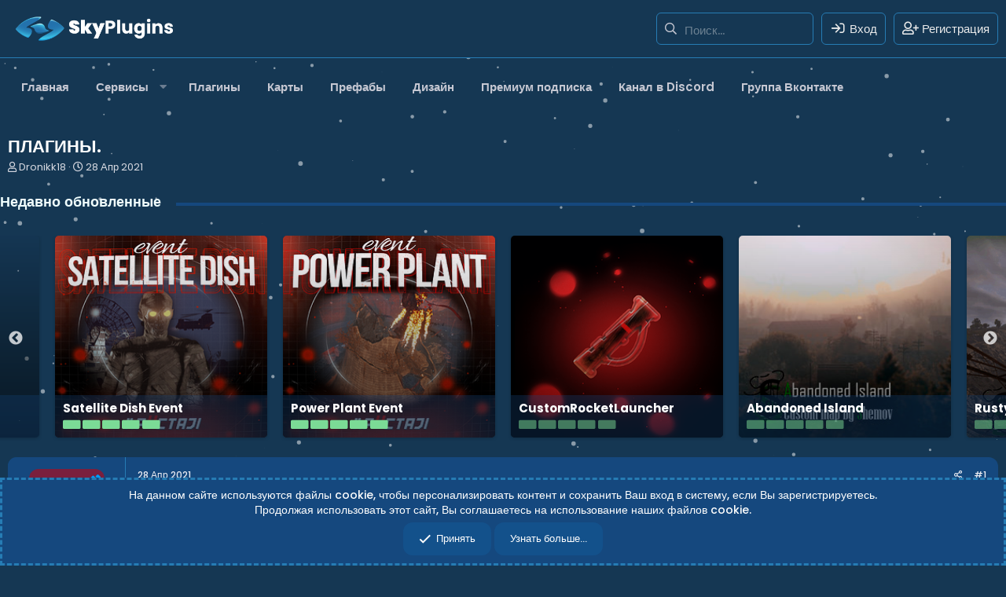

--- FILE ---
content_type: text/html; charset=utf-8
request_url: https://skyplugins.ru/threads/plaginy.459/
body_size: 19768
content:
<!DOCTYPE html>
<html id="XF" lang="ru-RU" dir="LTR"
	data-app="public"
	data-template="thread_view"
	data-container-key="node-5"
	data-content-key="thread-459"
	data-logged-in="false"
	data-cookie-prefix="xf_"
	data-csrf="1770020191,c704de05d832944734be55aafc5f3250"
	class="has-no-js template-thread_view"
	>
<link href="https://fonts.googleapis.com/css?family=Ubuntu:300,400,700&amp;subset=latin-ext" rel="stylesheet">
  <link rel="stylesheet" type="text/css" href="//cdn.jsdelivr.net/gh/kenwheeler/slick@1.8.1/slick/slick.css"/>
  <link rel="stylesheet" type="text/css" href="//cdn.jsdelivr.net/gh/kenwheeler/slick@1.8.1/slick/slick-theme.css"/>

	<meta charset="utf-8" />
	<meta http-equiv="X-UA-Compatible" content="IE=Edge" />
	<meta name="viewport" content="width=device-width, initial-scale=1, viewport-fit=cover">

	
	
	

	
	<title>ПЛАГИНЫ. - SkyPlugins - все для вашего сервера RUST</title>


	<link rel="manifest" href="/webmanifest.php">
	
		<meta name="theme-color" content="#019ef7" />
	

	<meta name="apple-mobile-web-app-title" content="SkyPlugins">
	
		<link rel="apple-touch-icon" href="/data/assets/logo/sky_192V2.png">
	
	
	
		
		<meta name="description" content="1.Интересует инфо панель,меню, систему репортов схожие с fury rust, хотелось бы иметь такую же с небольшими изменениями.
2. Плагин, позволяющий рандомному..." />
		<meta property="og:description" content="1.Интересует инфо панель,меню, систему репортов схожие с fury rust, хотелось бы иметь такую же с небольшими изменениями.
2. Плагин, позволяющий рандомному игроку проведенному на сервере не менее часа получать деньги на баланс магазина один раз в день. Также возможность изменять время получения..." />
		<meta property="twitter:description" content="1.Интересует инфо панель,меню, систему репортов схожие с fury rust, хотелось бы иметь такую же с небольшими изменениями.
2. Плагин, позволяющий рандомному игроку проведенному на сервере не менее..." />
	
	
		<meta property="og:url" content="https://skyplugins.ru/threads/plaginy.459/" />
	
		<link rel="canonical" href="https://skyplugins.ru/threads/plaginy.459/" />
	
		
		<meta property="og:image" content="https://skyplugins.ru/data/assets/sky/SkyPluginsV3.png" />
		<meta property="twitter:image" content="https://skyplugins.ru/data/assets/sky/SkyPluginsV3.png" />
		<meta property="twitter:card" content="summary_large_image" />
	
	

	
		
	
	
	<meta property="og:site_name" content="SkyPlugins - все для вашего сервера RUST" />


	
	
		
	
	
	<meta property="og:type" content="website" />


	
	
		
	
	
	
		<meta property="og:title" content="ПЛАГИНЫ. - SkyPlugins - все для вашего сервера RUST" />
		<meta property="twitter:title" content="ПЛАГИНЫ. - SkyPlugins - все для вашего сервера RUST" />
	


	
	
	
	

	
	

	


	<link rel="preload" href="/styles/fonts/fa/fa-regular-400.woff2?_v=5.15.3" as="font" type="font/woff2" crossorigin="anonymous" />


	<link rel="preload" href="/styles/fonts/fa/fa-solid-900.woff2?_v=5.15.3" as="font" type="font/woff2" crossorigin="anonymous" />


<link rel="preload" href="/styles/fonts/fa/fa-brands-400.woff2?_v=5.15.3" as="font" type="font/woff2" crossorigin="anonymous" />

	<link rel="stylesheet" href="/css.php?css=public%3Anormalize.css%2Cpublic%3Afa.css%2Cpublic%3Acore.less%2Cpublic%3Aapp.less&amp;s=17&amp;l=2&amp;d=1768169168&amp;k=ea51f44bc366997dfd2a245e0006363c63dcffa0" />
	
	
		<link rel="preconnect" href="https://fonts.gstatic.com">
		<link href="https://fonts.googleapis.com/css2?family=Poppins:wght@400;500;600;700&display=swap" rel="stylesheet">
	

	<link rel="stylesheet" href="/css.php?css=public%3Amessage.less%2Cpublic%3Anotices.less%2Cpublic%3Anulumia_readmore.less%2Cpublic%3Arating_stars.less%2Cpublic%3Axfrm_widget_top_resources.less%2Cpublic%3Aextra.less&amp;s=17&amp;l=2&amp;d=1768169168&amp;k=d66f77b0989579569d5f7b2ae6bc6769a6ae9bb0" />

	
		<script src="/js/xf/preamble.min.js?_v=d5d80cc8"></script>
	


	
		<link rel="icon" type="image/png" href="https://skyplugins.ru/data/assets/logo/sky_32V2.png" sizes="32x32" />
	
	
	
		
			<script async src="https://www.googletagmanager.com/gtag/js?id=G-819RX50CJK"></script>
		
		
	



	


	
		
		
		<!-- Yandex.Metrika counter -->
		
			<script type="text/javascript" async>
				(function(m,e,t,r,i,k,a){m[i]=m[i]||function(){(m[i].a=m[i].a||[]).push(arguments)};
										 m[i].l=1*new Date();k=e.createElement(t),a=e.getElementsByTagName(t)[0],k.async=1,k.src=r,a.parentNode.insertBefore(k,a)})
				(window, document, "script", "https://cdn.jsdelivr.net/npm/yandex-metrica-watch/tag.js", "ym");

				ym(56711803, "init", {
					clickmap:true,
					trackLinks:true,
					accurateTrackBounce:true,
					webvisor:true
				});
			</script>
		
		<noscript>
			<div>
				<img src="https://mc.yandex.ru/watch/56711803" style="position:absolute; left:-9999px;" alt="" />
			</div>
		</noscript>
		<!-- /Yandex.Metrika counter -->
	


<script>
  window.dataLayer = window.dataLayer || [];
  function gtag(){dataLayer.push(arguments);}
  gtag('js', new Date());

  gtag('config', 'G-819RX50CJK');
</script>

	

		
			
		

		
	


</head>


<body data-template="thread_view">

	

		
			
		

		
	


	

		
			
		

		
	


<div class="p-pageWrapper" id="top">
<div class="SkyPlugins-top" id="particles-js" style="width: 100%; height: 100%; z-index: -1;"></div>

	


<header class="p-header" id="header">
	<div class="p-header-inner">
		<div class="p-header-content">
			
			<button type="button" class="button--plain p-nav-menuTrigger button" data-xf-click="off-canvas" data-menu=".js-headerOffCanvasMenu" tabindex="0" aria-label="Меню"><span class="button-text">
				<i aria-hidden="true"></i>
			</span></button>
			
			
				<div class="p-nav-smallLogo">
					<a href="https://skyplugins.ru">
						<img src="/data/assets/logo/SkyMainLogoV2.png" srcset="" alt="SkyPlugins - все для вашего сервера RUST"
							width="220" height="50" />
					</a>
				</div>
			

			
				<div class="p-header-logo p-header-logo--image">
					<a href="https://skyplugins.ru">
						<img src="/data/assets/logo/SkyMainLogoV2.png" srcset="" alt="SkyPlugins - все для вашего сервера RUST"
							width="220" height="50" />
					</a>
				</div>
			
			
			<div class="p-nav-opposite">
				
					

					
						<div class='p-search'>
							
								<form action="/search/search" method="post">
									<div class='p-search-container'>
										<input type="text" class="input input--search" name="keywords" placeholder="Поиск..." aria-label="Поиск" data-menu-autofocus="true" />
										<div class='p-search-icon'><i class="fa--xf far fa-search" aria-hidden="true"></i></div>
									</div>

									<div class="p-search-menu">
										<div class="menu-content">
											
												<div class="menu-row">
													
			<select name="constraints" class="js-quickSearch-constraint input" aria-label="Искать в">
				<option value="">Везде</option>
<option value="{&quot;search_type&quot;:&quot;post&quot;}">Темы</option>
<option value="{&quot;search_type&quot;:&quot;post&quot;,&quot;c&quot;:{&quot;nodes&quot;:[5],&quot;child_nodes&quot;:1}}">Этот форум</option>
<option value="{&quot;search_type&quot;:&quot;post&quot;,&quot;c&quot;:{&quot;thread&quot;:459}}">Эта тема</option>

			</select>
		
												</div>
											
											
											<div class="menu-row">
												<label class="iconic"><input type="checkbox"  name="c[title_only]" value="1" /><i aria-hidden="true"></i><span class="iconic-label">Искать только в заголовках

															
																<span tabindex="0" role="button"
																	data-xf-init="tooltip" data-trigger="hover focus click" title="Теги также будут учитываться">

																	<i class="fa--xf far fa-question-circle u-muted u-smaller" aria-hidden="true"></i>
																</span></span></label>

											</div>
											
											<div class="menu-row">
												<div class="inputGroup">
													<span class="inputGroup-text" id="ctrl_search_menu_by_member">От:</span>
													<input type="text" class="input" name="c[users]" data-xf-init="auto-complete" placeholder="Пользователь" aria-labelledby="ctrl_search_menu_by_member" />
												</div>
											</div>
											
<div class="menu-footer">
												<span class="menu-footer-controls">
													<button type="submit" class="button--primary button button--icon button--icon--search"><span class="button-text">Поиск</span></button>
													<a href="/search/" class="button"><span class="button-text">Расширенный поиск...</span></a>
												</span>
											</div>
										</div>

									</div>

									<input type="hidden" name="_xfToken" value="1770020191,c704de05d832944734be55aafc5f3250" />

								</form>
							

						</div>
					
				

				<div class="p-navgroup p-account p-navgroup--guest">
					
						
							<a href="/login/" class="p-navgroup-link p-navgroup-link--iconic p-navgroup-link--logIn"
								data-xf-click="overlay" data-follow-redirects="on">
								<i aria-hidden="true"></i>
								<span class="p-navgroup-linkText">Вход</span>
							</a>
						
						<div class="menu menu--structural menu--medium" data-menu="menu" data-nav-id="userLogin" aria-hidden="true" data-href="/login/"></div>
						
							<a href="/login/register" class="p-navgroup-link p-navgroup-link--iconic p-navgroup-link--register"
								data-xf-click="overlay" data-follow-redirects="on">
								<i aria-hidden="true"></i>
								<span class="p-navgroup-linkText">Регистрация</span>
							</a>
						
					
				</div>

				<div class="p-navgroup p-discovery">
					<a href="/whats-new/"
						class="p-navgroup-link p-navgroup-link--iconic p-navgroup-link--whatsnew"
						aria-label="Что нового?"
						title="Что нового?">
						<i aria-hidden="true"></i>
						<span class="p-navgroup-linkText">Что нового?</span>
					</a>

					
						<a href="/search/"
							class="p-navgroup-link p-navgroup-link--iconic p-navgroup-link--search"
							data-xf-click="menu"
							data-xf-key="/"
							aria-label="Поиск"
							aria-expanded="false"
							aria-haspopup="true"
							title="Поиск">
							<i aria-hidden="true"></i>
							<span class="p-navgroup-linkText">Поиск</span>
						</a>
						<div class="menu menu--structural menu--wide" data-menu="menu" aria-hidden="true">
							<form action="/search/search" method="post"
								class="menu-content"
								data-xf-init="quick-search">

								<h3 class="menu-header">Поиск</h3>
								
								<div class="menu-row">
									
										<div class="inputGroup inputGroup--joined">
											<input type="text" class="input" name="keywords" placeholder="Поиск..." aria-label="Поиск" data-menu-autofocus="true" />
											
			<select name="constraints" class="js-quickSearch-constraint input" aria-label="Искать в">
				<option value="">Везде</option>
<option value="{&quot;search_type&quot;:&quot;post&quot;}">Темы</option>
<option value="{&quot;search_type&quot;:&quot;post&quot;,&quot;c&quot;:{&quot;nodes&quot;:[5],&quot;child_nodes&quot;:1}}">Этот форум</option>
<option value="{&quot;search_type&quot;:&quot;post&quot;,&quot;c&quot;:{&quot;thread&quot;:459}}">Эта тема</option>

			</select>
		
										</div>
									
								</div>

								
								<div class="menu-row">
									<label class="iconic"><input type="checkbox"  name="c[title_only]" value="1" /><i aria-hidden="true"></i><span class="iconic-label">Искать только в заголовках

												
													<span tabindex="0" role="button"
														data-xf-init="tooltip" data-trigger="hover focus click" title="Теги также будут учитываться">

														<i class="fa--xf far fa-question-circle u-muted u-smaller" aria-hidden="true"></i>
													</span></span></label>

								</div>
								
								<div class="menu-row">
									<div class="inputGroup">
										<span class="inputGroup-text" id="ctrl_search_menu_by_member">От:</span>
										<input type="text" class="input" name="c[users]" data-xf-init="auto-complete" placeholder="Пользователь" aria-labelledby="ctrl_search_menu_by_member" />
									</div>
								</div>
								
<div class="menu-footer">
									<span class="menu-footer-controls">
										<button type="submit" class="button--primary button button--icon button--icon--search"><span class="button-text">Поиск</span></button>
										<a href="/search/" class="button"><span class="button-text">Расширенный поиск...</span></a>
									</span>
								</div>

								<input type="hidden" name="_xfToken" value="1770020191,c704de05d832944734be55aafc5f3250" />
							</form>
						</div>
					
				</div>
			</div>

			
	

		
			
		

		
	


		</div>
	</div>
</header>





	<div class="p-navSticky p-navSticky--primary " data-xf-init="sticky-header">
		
	<nav class="p-nav">
		<div class="p-nav-inner">
			<div class="p-nav-scroller hScroller" data-xf-init="h-scroller" data-auto-scroll=".p-navEl.is-selected">
				<div class="hScroller-scroll">
					<ul class="p-nav-list js-offCanvasNavSource">
					
						<li>
							
	<div class="p-navEl " >
		

			
	
	<a href="https://skyplugins.ru"
		class="p-navEl-link "
		
		data-xf-key="1"
		data-nav-id="home">Главная</a>


			

		
		
	</div>

						</li>
					
						<li>
							
	<div class="p-navEl " data-has-children="true">
		<a data-xf-key="2"
			data-xf-click="menu"
			data-menu-pos-ref="< .p-navEl"
			class="p-navEl-linkHolder"
			role="button"
			tabindex="0"
			aria-expanded="false"
			aria-haspopup="true">
			
	
	<span 
		class="p-navEl-link p-navEl-link--menuTrigger "
		
		
		data-nav-id="service">Сервисы</span>

		</a>

		
		
			<div class="menu menu--structural" data-menu="menu" aria-hidden="true">
				<div class="menu-content">
					
						
	
	
	<a href="https://skin-upload.skyplugins.ru/"
		class="menu-linkRow u-indentDepth0 js-offCanvasCopy "
		 target="_blank"
		
		data-nav-id="rustskinuploader">Загрузчик иконок RUST</a>

	

					
						
	
	
	<a href="https://server-stats.skyplugins.ru/"
		class="menu-linkRow u-indentDepth0 js-offCanvasCopy "
		 target="_blank"
		
		data-nav-id="serverstats">Мониторинг нагрузки сервера</a>

	

					
						
	
	
	<a href="https://service.skyplugins.ru/"
		class="menu-linkRow u-indentDepth0 js-offCanvasCopy "
		 target="_blank"
		
		data-nav-id="servicemonitoring">Мониторинг серверов</a>

	

					
				</div>
			</div>
		
	</div>

						</li>
					
						<li>
							
	<div class="p-navEl " >
		

			
	
	<a href="/resources/categories/13/"
		class="p-navEl-link "
		
		data-xf-key="3"
		data-nav-id="18">Плагины</a>


			

		
		
	</div>

						</li>
					
						<li>
							
	<div class="p-navEl " >
		

			
	
	<a href="/resources/categories/14/"
		class="p-navEl-link "
		
		data-xf-key="4"
		data-nav-id="RustMap">Карты</a>


			

		
		
	</div>

						</li>
					
						<li>
							
	<div class="p-navEl " >
		

			
	
	<a href="/resources/categories/21/"
		class="p-navEl-link "
		
		data-xf-key="5"
		data-nav-id="26">Префабы</a>


			

		
		
	</div>

						</li>
					
						<li>
							
	<div class="p-navEl " >
		

			
	
	<a href="/resources/categories/15/"
		class="p-navEl-link "
		
		data-xf-key="6"
		data-nav-id="Disign">Дизайн</a>


			

		
		
	</div>

						</li>
					
						<li>
							
	<div class="p-navEl " >
		

			
	
	<a href="/account/upgrades/"
		class="p-navEl-link "
		
		data-xf-key="7"
		data-nav-id="6">Премиум подписка</a>


			

		
		
	</div>

						</li>
					
						<li>
							
	<div class="p-navEl " >
		

			
	
	<a href="https://discord.gg/mQnujvwxWU"
		class="p-navEl-link "
		 target="_blank"
		data-xf-key="8"
		data-nav-id="discordlink">Канал в Discord</a>


			

		
		
	</div>

						</li>
					
						<li>
							
	<div class="p-navEl " >
		

			
	
	<a href="https://goo.su/J9l4Z"
		class="p-navEl-link "
		 target="_blank"
		data-xf-key="9"
		data-nav-id="vklink">Группа Вконтакте</a>


			

		
		
	</div>

						</li>
					
					</ul>
				</div>
			</div>
		</div>
	</nav>

	</div>
	
	
		<div class="p-sectionLinks">
			<div class="p-sectionLinks-inner hScroller" data-xf-init="h-scroller">
				<div class="hScroller-scroll">
					<ul class="p-sectionLinks-list">
					
						<li>
							
	<div class="p-navEl " >
		

			
	
	<a href="/whats-new/latest-activity"
		class="p-navEl-link "
		
		data-xf-key="alt+1"
		data-nav-id="defaultLatestActivity">Последняя активность</a>


			

		
		
	</div>

						</li>
					
						<li>
							
	<div class="p-navEl " >
		

			
	
	<a href="/login/register"
		class="p-navEl-link "
		
		data-xf-key="alt+2"
		data-nav-id="defaultRegister">Регистрация</a>


			

		
		
	</div>

						</li>
					
					</ul>
				</div>
			</div>
		</div>
	



<div class="offCanvasMenu offCanvasMenu--nav js-headerOffCanvasMenu" data-menu="menu" aria-hidden="true" data-ocm-builder="navigation">
	<div class="offCanvasMenu-backdrop" data-menu-close="true"></div>
	<div class="offCanvasMenu-content">
		<div class="offCanvasMenu-header">
			Меню
			<a class="offCanvasMenu-closer" data-menu-close="true" role="button" tabindex="0" aria-label="Закрыть"></a>
		</div>
		
			<div class="p-offCanvasRegisterLink">
				<div class="offCanvasMenu-linkHolder">
					<a href="/login/" class="offCanvasMenu-link" data-xf-click="overlay" data-menu-close="true">
						Вход
					</a>
				</div>
				<hr class="offCanvasMenu-separator" />
				
					<div class="offCanvasMenu-linkHolder">
						<a href="/login/register" class="offCanvasMenu-link" data-xf-click="overlay" data-menu-close="true">
							Регистрация
						</a>
					</div>
					<hr class="offCanvasMenu-separator" />
				
			</div>
		
		<div class="js-offCanvasNavTarget"></div>
		<div class="offCanvasMenu-installBanner js-installPromptContainer" style="display: none;" data-xf-init="install-prompt">
			<div class="offCanvasMenu-installBanner-header">Установить приложение</div>
			<button type="button" class="js-installPromptButton button"><span class="button-text">Установить</span></button>
			<template class="js-installTemplateIOS">
				<div class="overlay-title">How to install the app on iOS</div>
				<div class="block-body">
					<div class="block-row">
						<p>
							Follow along with the video below to see how to install our site as a web app on your home screen.
						</p>
						<p style="text-align: center">
							<img src="/styles/default/xenforo/add_to_home.gif" width="222" height="480" />
						</p>
						<p>
							<small><strong>Примечание:</strong> this_feature_currently_requires_accessing_site_using_safari</small>
						</p>
					</div>
				</div>
			</template>
		</div>
	</div>
</div>

<div class="p-body">

	<div class="p-body-inner">
		<!--XF:EXTRA_OUTPUT-->

		
		

		

		

		


	<noscript class="js-jsWarning"><div class="blockMessage blockMessage--important blockMessage--iconic u-noJsOnly">JavaScript отключён. Чтобы полноценно использовать наш сайт, включите JavaScript в своём браузере.</div></noscript>

		
	<div class="blockMessage blockMessage--important blockMessage--iconic js-browserWarning" style="display: none">Вы используете устаревший браузер. Этот и другие сайты могут отображаться в нём некорректно.<br />Вам необходимо обновить браузер или попробовать использовать <a href="https://www.google.com/chrome/browser/" target="_blank">другой</a>.</div>


		
			<div class="p-body-header">
			
				
					<div class="p-title ">
					
						
							<h1 class="p-title-value">ПЛАГИНЫ.</h1>
						
						
					
					</div>
				

				
					<div class="p-description">
	<ul class="listInline listInline--bullet">
		<li>
			<i class="fa--xf far fa-user" aria-hidden="true" title="Автор темы"></i>
			<span class="u-srOnly">Автор темы</span>

			<a href="/members/dronikk18.1918/" class="username  u-concealed" dir="auto" data-user-id="1918" data-xf-init="member-tooltip">Dronikk18</a>
		</li>
		<li>
			<i class="fa--xf far fa-clock" aria-hidden="true" title="Дата начала"></i>
			<span class="u-srOnly">Дата начала</span>

			<a href="/threads/plaginy.459/" class="u-concealed"><time  class="u-dt" dir="auto" datetime="2021-04-28T01:40:54+0300" data-time="1619563254" data-date-string="28 Апр 2021" data-time-string="01:40" title="28 Апр 2021 в 01:40">28 Апр 2021</time></a>
		</li>
		
	</ul>
</div>
				
			
			</div>
		
		
		
	

		
			
		

		
	


		
		<div class="p-breadcrumbs--container">
			
	
		<ul class="p-breadcrumbs "
			itemscope itemtype="https://schema.org/BreadcrumbList">
		
			

			
			

			
				
				
	<li itemprop="itemListElement" itemscope itemtype="https://schema.org/ListItem">
		<a href="https://skyplugins.ru" itemprop="item">
			
				<span itemprop="name">Главная</span>
			
		</a>
		<meta itemprop="position" content="1" />
	</li>

			

			
			
				
				
	<li itemprop="itemListElement" itemscope itemtype="https://schema.org/ListItem">
		<a href="/#rust.39" itemprop="item">
			
				<span itemprop="name">RUST</span>
			
		</a>
		<meta itemprop="position" content="2" />
	</li>

			
				
				
	<li itemprop="itemListElement" itemscope itemtype="https://schema.org/ListItem">
		<a href="/categories/rust-plaginy.1/" itemprop="item">
			
				<span itemprop="name">RUST ПЛАГИНЫ</span>
			
		</a>
		<meta itemprop="position" content="3" />
	</li>

			
				
				
	<li itemprop="itemListElement" itemscope itemtype="https://schema.org/ListItem">
		<a href="/forums/zakazat-plaginy.5/" itemprop="item">
			
				<span itemprop="name">ЗАКАЗАТЬ ПЛАГИНЫ</span>
			
		</a>
		<meta itemprop="position" content="4" />
	</li>

			

		
		</ul>
	

			
		</div>
		
		
	

		
			
		

		
	



		

<div class="p-body-main  ">
			
			<div class="p-body-contentCol"></div>
			
			
			

			<div class="p-body-content is-active">
				
	

		
			
		

		
	


				<div class="p-body-pageContent">



	








	
	
	
		
	
	
	


	
	
	
		
	
	
	


	
	
		
	
	
	


	
	


	
	
	













	

	
		
	








	

		
			
		

		
	



	
	
	<div class="block" data-widget-id="65" data-widget-key="34242343" data-widget-definition="xb_xfrm_top__download">
		<div >
			
				<div class="title">
					<span>
					   Недавно обновленные
					</span>
				</div>    

				<div class="block-body">
					<div class="structItemContainer">					
						<div class="feature_thread_container-34242343 slider_delay_load" >
						
								<div class="inner_container_thread">
								<a href="/resources/customrocketlauncher.767/" class="fill-div" data-tp-primary="on">
									<img data-lazy="/data/resource_icons/0/767.jpg?1767555396" alt=CustomRocketLauncher style="object-fit: fill;background-position: 50% 20% !important;width: 100%;height: 100%;"/>
										
								   <div class="imgpos foxcontrol"></div>
									   <div class="positioner_main">
									   <span class="linkerbig">
										   <a href="/resources/customrocketlauncher.767/">CustomRocketLauncher</a>
										</span>
										   <div class="structItem-metaItem  structItem-metaItem--rating">
											
	

	<span class="ratingStars " title="0.00 звёзд">
		<span class="ratingStars-star"></span>
		<span class="ratingStars-star"></span>
		<span class="ratingStars-star"></span>
		<span class="ratingStars-star"></span>
		<span class="ratingStars-star"></span>
		<span class="u-srOnly">0.00 звёзд</span>
	</span>

											</div>
										   
										<div class="ResourceDescription">Добавляет на сервер кастомную ракетницу с гибкой настройкой характеристик.
										</div>
									
								</div>
							</a>
						</div>			
						
								<div class="inner_container_thread">
								<a href="/resources/abandoned-island.521/" class="fill-div" data-tp-primary="on">
									<img data-lazy="/data/resource_icons/0/521.jpg?1661669899" alt=Abandoned Island style="object-fit: fill;background-position: 50% 20% !important;width: 100%;height: 100%;"/>
										
								   <div class="imgpos foxcontrol"></div>
									   <div class="positioner_main">
									   <span class="linkerbig">
										   <a href="/resources/abandoned-island.521/">Abandoned Island</a>
										</span>
										   <div class="structItem-metaItem  structItem-metaItem--rating">
											
	

	<span class="ratingStars " title="0.00 звёзд">
		<span class="ratingStars-star"></span>
		<span class="ratingStars-star"></span>
		<span class="ratingStars-star"></span>
		<span class="ratingStars-star"></span>
		<span class="ratingStars-star"></span>
		<span class="u-srOnly">0.00 звёзд</span>
	</span>

											</div>
										   
										<div class="ResourceDescription">Кастомная карта с размером 4250
										</div>
									
								</div>
							</a>
						</div>			
						
								<div class="inner_container_thread">
								<a href="/resources/rusty-island.770/" class="fill-div" data-tp-primary="on">
									<img data-lazy="/data/resource_icons/0/770.jpg?1769777311" alt=Rusty Island style="object-fit: fill;background-position: 50% 20% !important;width: 100%;height: 100%;"/>
										
								   <div class="imgpos foxcontrol"></div>
									   <div class="positioner_main">
									   <span class="linkerbig">
										   <a href="/resources/rusty-island.770/">Rusty Island</a>
										</span>
										   <div class="structItem-metaItem  structItem-metaItem--rating">
											
	

	<span class="ratingStars " title="0.00 звёзд">
		<span class="ratingStars-star"></span>
		<span class="ratingStars-star"></span>
		<span class="ratingStars-star"></span>
		<span class="ratingStars-star"></span>
		<span class="ratingStars-star"></span>
		<span class="u-srOnly">0.00 звёзд</span>
	</span>

											</div>
										   
										<div class="ResourceDescription">4500, ~72к префабов
										</div>
									
								</div>
							</a>
						</div>			
						
								<div class="inner_container_thread">
								<a href="/resources/workshop-community-skins-pack-for-xskinmenu-json-version.762/" class="fill-div" data-tp-primary="on">
									<img data-lazy="/data/resource_icons/0/762.jpg?1766165354" alt=Workshop  Community Skins Pack for XSkinMenu | .json version style="object-fit: fill;background-position: 50% 20% !important;width: 100%;height: 100%;"/>
										
								   <div class="imgpos foxcontrol"></div>
									   <div class="positioner_main">
									   <span class="linkerbig">
										   <a href="/resources/workshop-community-skins-pack-for-xskinmenu-json-version.762/">Workshop  Community Skins Pack for XSkinMenu | .json version</a>
										</span>
										   <div class="structItem-metaItem  structItem-metaItem--rating">
											
	

	<span class="ratingStars " title="5.00 звёзд">
		<span class="ratingStars-star ratingStars-star--full"></span>
		<span class="ratingStars-star ratingStars-star--full"></span>
		<span class="ratingStars-star ratingStars-star--full"></span>
		<span class="ratingStars-star ratingStars-star--full"></span>
		<span class="ratingStars-star ratingStars-star--full"></span>
		<span class="u-srOnly">5.00 звёзд</span>
	</span>

											</div>
										   
										<div class="ResourceDescription">Пак комьюнити скинов для плагина XSkinMenu.
										</div>
									
								</div>
							</a>
						</div>			
						
								<div class="inner_container_thread">
								<a href="/resources/sputnik.702/" class="fill-div" data-tp-primary="on">
									<img data-lazy="/data/resource_icons/0/702.jpg?1728633450" alt=Sputnik style="object-fit: fill;background-position: 50% 20% !important;width: 100%;height: 100%;"/>
										
								   <div class="imgpos foxcontrol"></div>
									   <div class="positioner_main">
									   <span class="linkerbig">
										   <a href="/resources/sputnik.702/">Sputnik</a>
										</span>
										   <div class="structItem-metaItem  structItem-metaItem--rating">
											
	

	<span class="ratingStars " title="5.00 звёзд">
		<span class="ratingStars-star ratingStars-star--full"></span>
		<span class="ratingStars-star ratingStars-star--full"></span>
		<span class="ratingStars-star ratingStars-star--full"></span>
		<span class="ratingStars-star ratingStars-star--full"></span>
		<span class="ratingStars-star ratingStars-star--full"></span>
		<span class="u-srOnly">5.00 звёзд</span>
	</span>

											</div>
										   
										<div class="ResourceDescription">Падающие на землю спутники
										</div>
									
								</div>
							</a>
						</div>			
						
								<div class="inner_container_thread">
								<a href="/resources/shipwreck.699/" class="fill-div" data-tp-primary="on">
									<img data-lazy="/data/resource_icons/0/699.jpg?1727615112" alt=Shipwreck style="object-fit: fill;background-position: 50% 20% !important;width: 100%;height: 100%;"/>
										
								   <div class="imgpos foxcontrol"></div>
									   <div class="positioner_main">
									   <span class="linkerbig">
										   <a href="/resources/shipwreck.699/">Shipwreck</a>
										</span>
										   <div class="structItem-metaItem  structItem-metaItem--rating">
											
	

	<span class="ratingStars " title="0.00 звёзд">
		<span class="ratingStars-star"></span>
		<span class="ratingStars-star"></span>
		<span class="ratingStars-star"></span>
		<span class="ratingStars-star"></span>
		<span class="ratingStars-star"></span>
		<span class="u-srOnly">0.00 звёзд</span>
	</span>

											</div>
										   
										<div class="ResourceDescription">Затонувшие локации, охраняемые дайверами и субмаринами!
										</div>
									
								</div>
							</a>
						</div>			
						
								<div class="inner_container_thread">
								<a href="/resources/space.701/" class="fill-div" data-tp-primary="on">
									<img data-lazy="/data/resource_icons/0/701.jpg?1728631968" alt=Space style="object-fit: fill;background-position: 50% 20% !important;width: 100%;height: 100%;"/>
										
								   <div class="imgpos foxcontrol"></div>
									   <div class="positioner_main">
									   <span class="linkerbig">
										   <a href="/resources/space.701/">Space</a>
										</span>
										   <div class="structItem-metaItem  structItem-metaItem--rating">
											
	

	<span class="ratingStars " title="0.00 звёзд">
		<span class="ratingStars-star"></span>
		<span class="ratingStars-star"></span>
		<span class="ratingStars-star"></span>
		<span class="ratingStars-star"></span>
		<span class="ratingStars-star"></span>
		<span class="u-srOnly">0.00 звёзд</span>
	</span>

											</div>
										   
										<div class="ResourceDescription">Космические шатлы, МКС и аэростаты
										</div>
									
								</div>
							</a>
						</div>			
						
								<div class="inner_container_thread">
								<a href="/resources/vendingredirect.768/" class="fill-div" data-tp-primary="on">
									<img data-lazy="/data/resource_icons/0/768.jpg?1767691096" alt=VendingRedirect style="object-fit: fill;background-position: 50% 20% !important;width: 100%;height: 100%;"/>
										
								   <div class="imgpos foxcontrol"></div>
									   <div class="positioner_main">
									   <span class="linkerbig">
										   <a href="/resources/vendingredirect.768/">VendingRedirect</a>
										</span>
										   <div class="structItem-metaItem  structItem-metaItem--rating">
											
	

	<span class="ratingStars " title="0.00 звёзд">
		<span class="ratingStars-star"></span>
		<span class="ratingStars-star"></span>
		<span class="ratingStars-star"></span>
		<span class="ratingStars-star"></span>
		<span class="ratingStars-star"></span>
		<span class="u-srOnly">0.00 звёзд</span>
	</span>

											</div>
										   
										<div class="ResourceDescription">Перенаправляет торговые автоматы отсутствующей мирной зоны в доступную.
										</div>
									
								</div>
							</a>
						</div>			
						
								<div class="inner_container_thread">
								<a href="/resources/iqrates.156/" class="fill-div" data-tp-primary="on">
									<img data-lazy="/data/resource_icons/0/156.jpg?1675550283" alt=IQRates style="object-fit: fill;background-position: 50% 20% !important;width: 100%;height: 100%;"/>
										
								   <div class="imgpos foxcontrol"></div>
									   <div class="positioner_main">
									   <span class="linkerbig">
										   <a href="/resources/iqrates.156/">IQRates</a>
										</span>
										   <div class="structItem-metaItem  structItem-metaItem--rating">
											
	

	<span class="ratingStars " title="4.92 звёзд">
		<span class="ratingStars-star ratingStars-star--full"></span>
		<span class="ratingStars-star ratingStars-star--full"></span>
		<span class="ratingStars-star ratingStars-star--full"></span>
		<span class="ratingStars-star ratingStars-star--full"></span>
		<span class="ratingStars-star ratingStars-star--half"></span>
		<span class="u-srOnly">4.92 звёзд</span>
	</span>

											</div>
										   
										<div class="ResourceDescription">Рейтинг контроллер на ваш сервер! Без излишеств с удобным функционалом!
										</div>
									
								</div>
							</a>
						</div>			
						
								<div class="inner_container_thread">
								<a href="/resources/iqwipeblock.280/" class="fill-div" data-tp-primary="on">
									<img data-lazy="/data/resource_icons/0/280.jpg?1675896672" alt=IQWipeBlock style="object-fit: fill;background-position: 50% 20% !important;width: 100%;height: 100%;"/>
										
								   <div class="imgpos foxcontrol"></div>
									   <div class="positioner_main">
									   <span class="linkerbig">
										   <a href="/resources/iqwipeblock.280/">IQWipeBlock</a>
										</span>
										   <div class="structItem-metaItem  structItem-metaItem--rating">
											
	

	<span class="ratingStars " title="5.00 звёзд">
		<span class="ratingStars-star ratingStars-star--full"></span>
		<span class="ratingStars-star ratingStars-star--full"></span>
		<span class="ratingStars-star ratingStars-star--full"></span>
		<span class="ratingStars-star ratingStars-star--full"></span>
		<span class="ratingStars-star ratingStars-star--full"></span>
		<span class="u-srOnly">5.00 звёзд</span>
	</span>

											</div>
										   
										<div class="ResourceDescription">Продвинутая и оптимизированная система временной блокировки оружия
										</div>
									
								</div>
							</a>
						</div>			
						
								<div class="inner_container_thread">
								<a href="/resources/iqseacontainers.760/" class="fill-div" data-tp-primary="on">
									<img data-lazy="/data/resource_icons/0/760.jpg?1765129951" alt=IQSeaContainers style="object-fit: fill;background-position: 50% 20% !important;width: 100%;height: 100%;"/>
										
								   <div class="imgpos foxcontrol"></div>
									   <div class="positioner_main">
									   <span class="linkerbig">
										   <a href="/resources/iqseacontainers.760/">IQSeaContainers</a>
										</span>
										   <div class="structItem-metaItem  structItem-metaItem--rating">
											
	

	<span class="ratingStars " title="5.00 звёзд">
		<span class="ratingStars-star ratingStars-star--full"></span>
		<span class="ratingStars-star ratingStars-star--full"></span>
		<span class="ratingStars-star ratingStars-star--full"></span>
		<span class="ratingStars-star ratingStars-star--full"></span>
		<span class="ratingStars-star ratingStars-star--full"></span>
		<span class="u-srOnly">5.00 звёзд</span>
	</span>

											</div>
										   
										<div class="ResourceDescription">Выброшенные на берег контейнеры, отличное фоновое мероприятие для игроков
										</div>
									
								</div>
							</a>
						</div>			
						
								<div class="inner_container_thread">
								<a href="/resources/water-event.546/" class="fill-div" data-tp-primary="on">
									<img data-lazy="/data/resource_icons/0/546.jpg?1672034149" alt=Water Event style="object-fit: fill;background-position: 50% 20% !important;width: 100%;height: 100%;"/>
										
								   <div class="imgpos foxcontrol"></div>
									   <div class="positioner_main">
									   <span class="linkerbig">
										   <a href="/resources/water-event.546/">Water Event</a>
										</span>
										   <div class="structItem-metaItem  structItem-metaItem--rating">
											
	

	<span class="ratingStars " title="5.00 звёзд">
		<span class="ratingStars-star ratingStars-star--full"></span>
		<span class="ratingStars-star ratingStars-star--full"></span>
		<span class="ratingStars-star ratingStars-star--full"></span>
		<span class="ratingStars-star ratingStars-star--full"></span>
		<span class="ratingStars-star ratingStars-star--full"></span>
		<span class="u-srOnly">5.00 звёзд</span>
	</span>

											</div>
										   
										<div class="ResourceDescription">A new event includes a lot of game mechanics
										</div>
									
								</div>
							</a>
						</div>			
						
								<div class="inner_container_thread">
								<a href="/resources/supermarket-event.637/" class="fill-div" data-tp-primary="on">
									<img data-lazy="/data/resource_icons/0/637.jpg?1707038016" alt=Supermarket Event style="object-fit: fill;background-position: 50% 20% !important;width: 100%;height: 100%;"/>
										
								   <div class="imgpos foxcontrol"></div>
									   <div class="positioner_main">
									   <span class="linkerbig">
										   <a href="/resources/supermarket-event.637/">Supermarket Event</a>
										</span>
										   <div class="structItem-metaItem  structItem-metaItem--rating">
											
	

	<span class="ratingStars " title="0.00 звёзд">
		<span class="ratingStars-star"></span>
		<span class="ratingStars-star"></span>
		<span class="ratingStars-star"></span>
		<span class="ratingStars-star"></span>
		<span class="ratingStars-star"></span>
		<span class="u-srOnly">0.00 звёзд</span>
	</span>

											</div>
										   
										<div class="ResourceDescription">A new event that takes place at the Supermarket monument, made for beginners on your server
										</div>
									
								</div>
							</a>
						</div>			
						
								<div class="inner_container_thread">
								<a href="/resources/satellite-dish-event.611/" class="fill-div" data-tp-primary="on">
									<img data-lazy="/data/resource_icons/0/611.jpg?1698996620" alt=Satellite Dish Event style="object-fit: fill;background-position: 50% 20% !important;width: 100%;height: 100%;"/>
										
								   <div class="imgpos foxcontrol"></div>
									   <div class="positioner_main">
									   <span class="linkerbig">
										   <a href="/resources/satellite-dish-event.611/">Satellite Dish Event</a>
										</span>
										   <div class="structItem-metaItem  structItem-metaItem--rating">
											
	

	<span class="ratingStars " title="5.00 звёзд">
		<span class="ratingStars-star ratingStars-star--full"></span>
		<span class="ratingStars-star ratingStars-star--full"></span>
		<span class="ratingStars-star ratingStars-star--full"></span>
		<span class="ratingStars-star ratingStars-star--full"></span>
		<span class="ratingStars-star ratingStars-star--full"></span>
		<span class="u-srOnly">5.00 звёзд</span>
	</span>

											</div>
										   
										<div class="ResourceDescription">It’s an event in the Satellite Dish location
										</div>
									
								</div>
							</a>
						</div>			
						
								<div class="inner_container_thread">
								<a href="/resources/power-plant-event.612/" class="fill-div" data-tp-primary="on">
									<img data-lazy="/data/resource_icons/0/612.jpg?1698996985" alt=Power Plant Event style="object-fit: fill;background-position: 50% 20% !important;width: 100%;height: 100%;"/>
										
								   <div class="imgpos foxcontrol"></div>
									   <div class="positioner_main">
									   <span class="linkerbig">
										   <a href="/resources/power-plant-event.612/">Power Plant Event</a>
										</span>
										   <div class="structItem-metaItem  structItem-metaItem--rating">
											
	

	<span class="ratingStars " title="5.00 звёзд">
		<span class="ratingStars-star ratingStars-star--full"></span>
		<span class="ratingStars-star ratingStars-star--full"></span>
		<span class="ratingStars-star ratingStars-star--full"></span>
		<span class="ratingStars-star ratingStars-star--full"></span>
		<span class="ratingStars-star ratingStars-star--full"></span>
		<span class="u-srOnly">5.00 звёзд</span>
	</span>

											</div>
										   
										<div class="ResourceDescription">It’s an Event in the Power Plant location
										</div>
									
								</div>
							</a>
						</div>			
						
						</div>
						
					</div>
				
			
							
				</div>
		</div>
	</div>












	

		
			
		

		
	



	

		
			
		

		
	



<div class="block block--messages" data-xf-init="" data-type="post" data-href="/inline-mod/" data-search-target="*">

	<span class="u-anchorTarget" id="posts"></span>

	
		
	

	

	<div class="block-outer"></div>

	

	
		
	<div class="block-outer js-threadStatusField"></div>

	

	<div class="block-container lbContainer"
		data-xf-init="lightbox select-to-quote"
		data-message-selector=".js-post"
		data-lb-id="thread-459"
		data-lb-universal="0">

		<div class="block-body js-replyNewMessageContainer">
			
				


	

		
			
		

		
	



					

					
						

	
	

	

	
	<article class="message message--post js-post js-inlineModContainer is-first  "
		data-author="Dronikk18"
		data-content="post-5789"
		id="js-post-5789"
		>

		

		<span class="u-anchorTarget" id="post-5789"></span>

		
			<div class="message-inner">
				
					<div class="message-cell message-cell--user">
						

	<section class="message-user"
		>

		

		<div class="message-avatar ">
			<div class="message-avatar-wrapper">
				<a href="/members/dronikk18.1918/" class="avatar avatar--m avatar--default avatar--default--dynamic" data-user-id="1918" data-xf-init="member-tooltip" style="background-color: #7a1f3d; color: #db7094">
			<span class="avatar-u1918-m" role="img" aria-label="Dronikk18">D</span> 
		</a>
				
					
						<span class="message-avatar-offline" tabindex="0" data-xf-init="tooltip" data-trigger="auto" title="Offline"></span>
					
				
				
					
						<div class="message-avatar-owner" data-xf-init="tooltip" title="Тема Автор">
						<i class="fas fa-pen-alt"></i>
					</div>
					
				
			</div>
		</div>
		<div class="message-userDetails">
			<h4 class="message-name"><a href="/members/dronikk18.1918/" class="username " dir="auto" data-user-id="1918" data-xf-init="member-tooltip">Dronikk18</a></h4>
			<h5 class="userTitle message-userTitle" dir="auto">Пользователь</h5>
			
		</div>
		
			
			
				<div class="message-userExtras">
				
					
					
						<dl class="pairs pairs--justified">
							<dt>Сообщения</dt>
							<dd>2</dd>
						</dl>
					
					
					
						<dl class="pairs pairs--justified">
							<dt>Реакции</dt>
							<dd>0</dd>
						</dl>
					
					
					
					
					
					
				
				</div>
			
		
		<span class="message-userArrow"></span>
	</section>

						
					</div>
				

				
					<div class="message-cell message-cell--main">
					
						<div class="message-main js-quickEditTarget">

							
								

	<header class="message-attribution message-attribution--split">
		<ul class="message-attribution-main listInline ">
			
			
			<li class="u-concealed">
				<a href="/threads/plaginy.459/post-5789" rel="nofollow">
					<time  class="u-dt" dir="auto" datetime="2021-04-28T01:40:54+0300" data-time="1619563254" data-date-string="28 Апр 2021" data-time-string="01:40" title="28 Апр 2021 в 01:40" itemprop="datePublished">28 Апр 2021</time>
				</a>
			</li>
						

		</ul>

		<ul class="message-attribution-opposite message-attribution-opposite--list ">
			
				
			
			
			<li>
				<a href="/threads/plaginy.459/post-5789"
					class="message-attribution-gadget"
					data-xf-init="share-tooltip"
					data-href="/posts/5789/share"
					aria-label="Поделиться"
					rel="nofollow">
					<i class="fa--xf far fa-share-alt" aria-hidden="true"></i>
				</a>
			</li>
			
			
				<li>
					<a href="/threads/plaginy.459/post-5789" rel="nofollow">
						#1
					</a>
				</li>
			
		</ul>
	</header>

							

							<div class="message-content js-messageContent">
							

								
									
	
	
	

								

								
									
	

	<div class="message-userContent lbContainer js-lbContainer "
		data-lb-id="post-5789"
		data-lb-caption-desc="Dronikk18 &middot; 28 Апр 2021 в 01:40">

		
			

	

		

		<article class="message-body js-selectToQuote">
			
				
			

			<div >
				
					
	

		
			
		

		
	


			
				<div class="readmore readmore--expandable readmore--quote js-expandWatch">
					<div class="readmore-content">
						<div class="readmore-expandContent js-expandContent ">
				<div class="bbWrapper">1.Интересует инфо панель,меню, систему репортов схожие с fury rust, хотелось бы иметь такую же с небольшими изменениями.<br />
2. Плагин, позволяющий рандомному игроку проведенному на сервере не менее часа получать деньги на баланс магазина один раз в день. Также возможность изменять время получения данного баланса.</div>
						</div>
						<div class="readmore-expandLink js-expandLink"><a role="button" class="" tabindex="0">Показать полностью...</a></div>
					</div>
				</div>
			

	

		
			
		

		
	

				
			</div>

			<div class="js-selectToQuoteEnd">&nbsp;</div>
			
				
			
		</article>

		
			

	

		

		
	</div>

								

								
									
	

								

								
									
	

		
			
		

		
	





	

		
			
		

		
	

								

							
							</div>

							
								
	<footer class="message-footer">
		

		<div class="reactionsBar js-reactionsList ">
			
		</div>

		<div class="js-historyTarget message-historyTarget toggleTarget" data-href="trigger-href"></div>
	</footer>

							
						</div>

					
					</div>
				
			</div>
		
	</article>

	
	

					

					

				

	

		
			
		

		
	




	

		
			
		

		
	



					

					
						

	
	

	

	
	<article class="message message--post js-post js-inlineModContainer   "
		data-author="Monster"
		data-content="post-5803"
		id="js-post-5803"
		itemscope itemtype="https://schema.org/Comment" itemid="https://skyplugins.ru/posts/5803/">

		
			<meta itemprop="mainEntity" itemscope itemtype="https://schema.org/DiscussionForumPosting" itemid="https://skyplugins.ru/threads/plaginy.459/" />
		

		<span class="u-anchorTarget" id="post-5803"></span>

		
			<div class="message-inner">
				
					<div class="message-cell message-cell--user">
						

	<section class="message-user"
		itemprop="author" itemscope itemtype="https://schema.org/Person" itemid="https://skyplugins.ru/members/monster.90/">

		
			<meta itemprop="url" content="https://skyplugins.ru/members/monster.90/" />
		

		<div class="message-avatar ">
			<div class="message-avatar-wrapper">
				<a href="/members/monster.90/" class="avatar avatar--m" data-user-id="90" data-xf-init="member-tooltip">
			<img src="/data/avatars/m/0/90.jpg?1764860043" srcset="/data/avatars/l/0/90.jpg?1764860043 2x" alt="Monster" class="avatar-u90-m" width="96" height="96" loading="lazy" itemprop="image" /> 
		</a>
				
					
						<span class="message-avatar-offline" tabindex="0" data-xf-init="tooltip" data-trigger="auto" title="Offline"></span>
					
				
				
			</div>
		</div>
		<div class="message-userDetails">
			<h4 class="message-name"><a href="/members/monster.90/" class="username " dir="auto" data-user-id="90" data-xf-init="member-tooltip"><span class="username--style5 username--staff username--color-15" itemprop="name">Monster<i class="fa--xf fa-fw far fa-solid fa-eye" data-offsetx="-8" data-xf-init="tooltip" data-original-title="Monster подтвержденный пользователь." ></i></span></a></h4>
			<h5 class="userTitle message-userTitle" dir="auto" itemprop="jobTitle">Разработчик плагинов</h5>
			<div class="userBanner userBannerLight dew message-userBanner" itemprop="jobTitle"><span class="userBanner-before"></span><strong>Разработчик плагинов</strong><span class="userBanner-after"></span></div>
		</div>
		
			
			
				<div class="message-userExtras">
				
					
					
						<dl class="pairs pairs--justified">
							<dt>Сообщения</dt>
							<dd>1,127</dd>
						</dl>
					
					
					
						<dl class="pairs pairs--justified">
							<dt>Реакции</dt>
							<dd>360</dd>
						</dl>
					
					
					
					
					
					
				
				</div>
			
		
		<span class="message-userArrow"></span>
	</section>

						
					</div>
				

				
					<div class="message-cell message-cell--main">
					
						<div class="message-main js-quickEditTarget">

							
								

	<header class="message-attribution message-attribution--split">
		<ul class="message-attribution-main listInline ">
			
			
			<li class="u-concealed">
				<a href="/threads/plaginy.459/post-5803" rel="nofollow">
					<time  class="u-dt" dir="auto" datetime="2021-04-29T13:30:07+0300" data-time="1619692207" data-date-string="29 Апр 2021" data-time-string="13:30" title="29 Апр 2021 в 13:30" itemprop="datePublished">29 Апр 2021</time>
				</a>
			</li>
						

		</ul>

		<ul class="message-attribution-opposite message-attribution-opposite--list ">
			
			
			<li>
				<a href="/threads/plaginy.459/post-5803"
					class="message-attribution-gadget"
					data-xf-init="share-tooltip"
					data-href="/posts/5803/share"
					aria-label="Поделиться"
					rel="nofollow">
					<i class="fa--xf far fa-share-alt" aria-hidden="true"></i>
				</a>
			</li>
			
			
				<li>
					<a href="/threads/plaginy.459/post-5803" rel="nofollow">
						#2
					</a>
				</li>
			
		</ul>
	</header>

							

							<div class="message-content js-messageContent">
							

								
									
	
	
	

								

								
									
	

	<div class="message-userContent lbContainer js-lbContainer "
		data-lb-id="post-5803"
		data-lb-caption-desc="Monster &middot; 29 Апр 2021 в 13:30">

		

		<article class="message-body js-selectToQuote">
			
				
			

			<div itemprop="text">
				
					
	

		
			
		

		
	


				<div class="bbWrapper">2. Выполнено.</div>
			

	

		
			
		

		
	

				
			</div>

			<div class="js-selectToQuoteEnd">&nbsp;</div>
			
				
			
		</article>

		

		
	</div>

								

								
									
	

								

								
									
	

		
			
		

		
	





	

		
			
		

		
	

								

							
							</div>

							
								
	<footer class="message-footer">
		

		<div class="reactionsBar js-reactionsList is-active">
			
	
	
		<ul class="reactionSummary">
		
			<li><span class="reaction reaction--small reaction--1" data-reaction-id="1"><i aria-hidden="true"></i><img src="[data-uri]" class="reaction-sprite js-reaction" alt="Like" title="Like" /></span></li>
		
		</ul>
	


<span class="u-srOnly">Реакции:</span>
<a class="reactionsBar-link" href="/posts/5803/reactions" data-xf-click="overlay" data-cache="false" rel="nofollow"><bdi>Mercury</bdi></a>
		</div>

		<div class="js-historyTarget message-historyTarget toggleTarget" data-href="trigger-href"></div>
	</footer>

							
						</div>

					
					</div>
				
			</div>
		
	</article>

	
	

					

					

				

	

		
			
		

		
	




	

		
			
		

		
	



					

					
						

	
	

	

	
	<article class="message message--post js-post js-inlineModContainer   "
		data-author="Mercury"
		data-content="post-5815"
		id="js-post-5815"
		itemscope itemtype="https://schema.org/Comment" itemid="https://skyplugins.ru/posts/5815/">

		
			<meta itemprop="mainEntity" itemscope itemtype="https://schema.org/DiscussionForumPosting" itemid="https://skyplugins.ru/threads/plaginy.459/" />
		

		<span class="u-anchorTarget" id="post-5815"></span>

		
			<div class="message-inner">
				
					<div class="message-cell message-cell--user">
						

	<section class="message-user"
		itemprop="author" itemscope itemtype="https://schema.org/Person" itemid="https://skyplugins.ru/members/mercury.2/">

		
			<meta itemprop="url" content="https://skyplugins.ru/members/mercury.2/" />
		

		<div class="message-avatar ">
			<div class="message-avatar-wrapper">
				<a href="/members/mercury.2/" class="avatar avatar--m" data-user-id="2" data-xf-init="member-tooltip">
			<img src="/data/avatars/m/0/2.jpg?1749106101" srcset="/data/avatars/l/0/2.jpg?1749106101 2x" alt="Mercury" class="avatar-u2-m" width="96" height="96" loading="lazy" itemprop="image" /> 
		</a>
				
					
						<span class="message-avatar-offline" tabindex="0" data-xf-init="tooltip" data-trigger="auto" title="Offline"></span>
					
				
				
			</div>
		</div>
		<div class="message-userDetails">
			<h4 class="message-name"><a href="/members/mercury.2/" class="username " dir="auto" data-user-id="2" data-xf-init="member-tooltip"><span class="username--staff username--moderator username--admin username--color-17" itemprop="name">Mercury<i class="fa--xf fa-fw far fa-solid fa-eye" data-offsetx="-8" data-xf-init="tooltip" data-original-title="Mercury подтвержденный пользователь." ></i></span></a></h4>
			<h5 class="userTitle message-userTitle" dir="auto" itemprop="jobTitle">Инквизитор</h5>
			<div class="userBanner userBannerLight admin message-userBanner" itemprop="jobTitle"><span class="userBanner-before"></span><strong>АДМИНИСТРАТОР</strong><span class="userBanner-after"></span></div>
<div class="userBanner userBannerLight upgrade message-userBanner" itemprop="jobTitle"><span class="userBanner-before"></span><strong>Премиум</strong><span class="userBanner-after"></span></div>
		</div>
		
			
			
				<div class="message-userExtras">
				
					
					
						<dl class="pairs pairs--justified">
							<dt>Сообщения</dt>
							<dd>3,115</dd>
						</dl>
					
					
					
						<dl class="pairs pairs--justified">
							<dt>Реакции</dt>
							<dd>1,043</dd>
						</dl>
					
					
					
					
					
					
				
				</div>
			
		
		<span class="message-userArrow"></span>
	</section>

						
					</div>
				

				
					<div class="message-cell message-cell--main">
					
						<div class="message-main js-quickEditTarget">

							
								

	<header class="message-attribution message-attribution--split">
		<ul class="message-attribution-main listInline ">
			
			
			<li class="u-concealed">
				<a href="/threads/plaginy.459/post-5815" rel="nofollow">
					<time  class="u-dt" dir="auto" datetime="2021-04-29T21:34:34+0300" data-time="1619721274" data-date-string="29 Апр 2021" data-time-string="21:34" title="29 Апр 2021 в 21:34" itemprop="datePublished">29 Апр 2021</time>
				</a>
			</li>
						

		</ul>

		<ul class="message-attribution-opposite message-attribution-opposite--list ">
			
			
			<li>
				<a href="/threads/plaginy.459/post-5815"
					class="message-attribution-gadget"
					data-xf-init="share-tooltip"
					data-href="/posts/5815/share"
					aria-label="Поделиться"
					rel="nofollow">
					<i class="fa--xf far fa-share-alt" aria-hidden="true"></i>
				</a>
			</li>
			
			
				<li>
					<a href="/threads/plaginy.459/post-5815" rel="nofollow">
						#3
					</a>
				</li>
			
		</ul>
	</header>

							

							<div class="message-content js-messageContent">
							

								
									
	
	
	

								

								
									
	

	<div class="message-userContent lbContainer js-lbContainer "
		data-lb-id="post-5815"
		data-lb-caption-desc="Mercury &middot; 29 Апр 2021 в 21:34">

		

		<article class="message-body js-selectToQuote">
			
				
			

			<div itemprop="text">
				
					
	

		
			
		

		
	


				<div class="bbWrapper">Заказ №2 выполнен</div>
			

	

		
			
		

		
	

				
			</div>

			<div class="js-selectToQuoteEnd">&nbsp;</div>
			
				
			
		</article>

		

		
	</div>

								

								
									
	
		<div class="message-lastEdit">
			
				Последнее редактирование: <time  class="u-dt" dir="auto" datetime="2021-04-29T22:00:48+0300" data-time="1619722848" data-date-string="29 Апр 2021" data-time-string="22:00" title="29 Апр 2021 в 22:00" itemprop="dateModified">29 Апр 2021</time>
			
		</div>
	

								

								
									
	

		
			
		

		
	





	

		
			
		

		
	

								

							
							</div>

							
								
	<footer class="message-footer">
		

		<div class="reactionsBar js-reactionsList ">
			
		</div>

		<div class="js-historyTarget message-historyTarget toggleTarget" data-href="trigger-href"></div>
	</footer>

							
						</div>

					
					</div>
				
			</div>
		
	</article>

	
	

					

					

				

	

		
			
		

		
	


			
		</div>
	</div>

	
		<div class="block-outer block-outer--after">
			
				

				
				
					<div class="block-outer-opposite">
						
							<a href="/login/" class="button--link button--wrap button" data-xf-click="overlay"><span class="button-text">
								Войдите или зарегистрируйтесь для ответа.
							</span></a>
						
					</div>
				
			
		</div>
	

	
	

</div>


	

		
			
		

		
	











<div class="blockMessage blockMessage--none">
	

	

</div>







</div>
				
	

		
			
		

		
	


			</div>

			
		</div>

		
	

		
			
		

		
	


		
	
		<ul class="p-breadcrumbs p-breadcrumbs--bottom"
			itemscope itemtype="https://schema.org/BreadcrumbList">
		
			

			
			

			
				
				
	<li itemprop="itemListElement" itemscope itemtype="https://schema.org/ListItem">
		<a href="https://skyplugins.ru" itemprop="item">
			
				<span itemprop="name">Главная</span>
			
		</a>
		<meta itemprop="position" content="1" />
	</li>

			

			
			
				
				
	<li itemprop="itemListElement" itemscope itemtype="https://schema.org/ListItem">
		<a href="/#rust.39" itemprop="item">
			
				<span itemprop="name">RUST</span>
			
		</a>
		<meta itemprop="position" content="2" />
	</li>

			
				
				
	<li itemprop="itemListElement" itemscope itemtype="https://schema.org/ListItem">
		<a href="/categories/rust-plaginy.1/" itemprop="item">
			
				<span itemprop="name">RUST ПЛАГИНЫ</span>
			
		</a>
		<meta itemprop="position" content="3" />
	</li>

			
				
				
	<li itemprop="itemListElement" itemscope itemtype="https://schema.org/ListItem">
		<a href="/forums/zakazat-plaginy.5/" itemprop="item">
			
				<span itemprop="name">ЗАКАЗАТЬ ПЛАГИНЫ</span>
			
		</a>
		<meta itemprop="position" content="4" />
	</li>

			

		
		</ul>
	

		
	

		
			
		

		
	


	</div>
</div>
	


<footer class="p-footer" id="footer">

	<div class="p-footer-inner">

		<div class="p-footer-row">
			<div class="p-footer-row-main">
				<ul class="p-footer-linkList">
					
						
							
							
							
								<li><a href="/misc/language" data-xf-click="overlay"
									data-xf-init="tooltip" title="Выбор языка" rel="nofollow">
									<i class="fa--xf far fa-globe" aria-hidden="true"></i> Russian (RU)</a></li>
							
						
					
					

					
						<li><a href="/help/terms/">Условия и правила</a></li>
					

					
						<li><a href="/help/privacy-policy/">Политика конфиденциальности</a></li>
					

					
						<li><a href="/help/">Справка</a></li>
					

					
						<li><a href="https://skyplugins.ru">Главная</a></li>
					

					<li><a href="/forums/-/index.rss" target="_blank" class="p-footer-rssLink" title="RSS"><span aria-hidden="true"><i class="fa--xf far fa-rss" aria-hidden="true"></i><span class="u-srOnly">RSS</span></span></a></li>
				</ul>
			</div>
			
			<div class="p-footer-row-opposite">
				
					<div class="p-footer-copyright">
					
						<div><a href="https://teslacloud.net/store/details?products=48" class="u-concealed" dir="ltr" target="_blank" rel="sponsored noopener">Add-ons by TeslaCloud ☁️</a></div>
						
					
						
							<br />
							Theming with <i class="fa fa-heart animate-pulse"></i> by: <a href="http://www.dohtheme.com">DohTheme</a>
						

					</div>
				
			</div>
		</div>

		
	</div>
</footer>

	

		
			
		

		
	


</div> <!-- closing p-pageWrapper -->

<div class="u-bottomFixer js-bottomFixTarget">
	
	
		
	
		
		
		

		<ul class="notices notices--bottom_fixer  js-notices"
			data-xf-init="notices"
			data-type="bottom_fixer"
			data-scroll-interval="6">

			
				
	<li class="notice js-notice notice--primary notice--cookie"
		data-notice-id="-1"
		data-delay-duration="0"
		data-display-duration="0"
		data-auto-dismiss="0"
		data-visibility="">

		
		<div class="notice-container">
						<div class="notice-content">
				
				
	<div class="u-alignCenter">
		На данном сайте используются файлы cookie, чтобы персонализировать контент и сохранить Ваш вход в систему, если Вы зарегистрируетесь.<br />
Продолжая использовать этот сайт, Вы соглашаетесь на использование наших файлов cookie.
	</div>

	<div class="u-inputSpacer u-alignCenter">
		<a href="/account/dismiss-notice" class="js-noticeDismiss button--notice button button--icon button--icon--confirm"><span class="button-text">Принять</span></a>
		<a href="/help/cookies" class="button--notice button"><span class="button-text">Узнать больше...</span></a>
	</div>

			</div>
		</div>
	</li>

			
		</ul>
	

	
</div>

<div class="u-navButtons js-navButtons" data-trigger-type="both">
	<a href="javascript:" class="button--scroll button"><span class="button-text"><i class="fa--xf far fa-arrow-left" aria-hidden="true"></i><span class="u-srOnly">Назад</span></span></a>
</div>


	<div class="u-scrollButtons js-scrollButtons" data-trigger-type="both">
		<a href="#top" class="button--scroll button" data-xf-click="scroll-to"><span class="button-text"><i class="fad fa-arrow-up"></i><span class="u-srOnly">Сверху</span></span></a>
		
			<a href="#footer" class="button--scroll button" data-xf-click="scroll-to"><span class="button-text"><i class="fad fa-arrow-down"></i><span class="u-srOnly">Снизу</span></span></a>
		
	</div>



	<script src="https://code.jquery.com/jquery-3.5.1.min.js"></script><script>window.jQuery || document.write('<script src="/js/vendor/jquery/jquery-3.5.1.min.js?_v=d5d80cc8"><\/script>')</script>
	<script src="/js/vendor/vendor-compiled.js?_v=d5d80cc8"></script>
	<script src="/js/xf/core-compiled.js?_v=d5d80cc8"></script>

	<script>
	XF.samViewCountMethod = "view";
	XF.samServerTime = 1770020191;
	XF.samItem = ".samItem";
	XF.samCodeUnit = ".samCodeUnit";
	XF.samBannerUnit = ".samBannerUnit";
</script>


<script>
	$(function() {
		var bkp = $('div[data-ba]');
		if (bkp.length) {
			bkp.each(function() {
				var ad = $(this);
				if (ad.find('ins.adsbygoogle').is(':hidden')) {
					 XF.ajax('GET', XF.canonicalizeUrl('index.php?sam-item/' + ad.data('ba') + '/get-backup'), {}, function(data) {
						 if (data.backup) {
							 ad.html(data.backup);
						 }
					 }, { skipDefault: true, global: false});
				}
			});
		}
		$('.samAdvertiseHereLink').each(function() {
			var unit = $(this).parent();
			if (unit.hasClass('samCustomSize')) {
				unit.css('margin-bottom', 20);
			}
		});
		$('div[data-position="footer_fixed"] > div[data-cv="true"]').each(function() {
			$(this).trigger('adView');
		});
	});
</script>
	
	

		
			
		

		
	


	<script src="/js/xenbros/Xfrmwidget/slick.min.js?_v=d5d80cc8"></script>
<script src="/js/xf/notice.min.js?_v=d5d80cc8"></script>
<script>

	$( document ).ready(function() {
  $('.feature_thread_container-34242343').slick({
  infinite: true,
	 arrows: true,
	dots: false,
	  centerMode: true,
  centerPadding: '60px',
	lazyLoad: 'ondemand',
  slidesToShow: 4,
slidesToScroll: 1,
	  autoplay: true,
	  autoplaySpeed: 4500,
	responsive: [
    {
      breakpoint: 1024,
      settings: {
        slidesToShow: 1,
	    centerMode: true,
        centerPadding: '40px',
        slidesToScroll: 1
      }
    },
    {
      breakpoint: 600,
      settings: {
        slidesToShow: 1,
	    centerMode: true,
        centerPadding: '40px',
        slidesToScroll: 1
      }
    },
    {
      breakpoint: 480,
      settings: {
        slidesToShow: 1,
	        centerMode: true,
        centerPadding: '40px',
        slidesToScroll: 1
      }
    }
  ]
});	
});


</script>
<script>

	(function(e,t,n,i,s,a,c){e[n]=e[n]||function(){(e[n].q=e[n].q||[]).push(arguments)}
	;a=t.createElement(i);c=t.getElementsByTagName(i)[0];a.async=true;a.src=s
	;c.parentNode.insertBefore(a,c)
	})(window,document,"galite","script","https://cdn.jsdelivr.net/npm/ga-lite@2/dist/ga-lite.min.js");

	galite('create', 'G-819RX50CJK', 'auto');
	galite('send', 'pageview');

</script>

	<script src="/js/particles/particles.min.js?_v=d5d80cc8"></script>
	<script>
	if(window.innerWidth > 1100){
  		particlesJS.load('particles-js', ' /data/assets/particlesjs-config-v2.json', function() {
  		console.log('callback - particles.js config loaded desktop');});
	}else{
  		console.log('callback - mobile');
	}

	</script>
	<script>
		jQuery.extend(true, XF.config, {
			// 
			userId: 0,
			enablePush: true,
			pushAppServerKey: 'BO2auidB2eB7rO4GEVxTI/S4T8xOXIqMUBcoofTAzj6VDZj6dzevf28e6pQF0L4avJETYhqDEiowLwLikCAuRBU=',
			url: {
				fullBase: 'https://skyplugins.ru/',
				basePath: '/',
				css: '/css.php?css=__SENTINEL__&s=17&l=2&d=1768169168',
				keepAlive: '/login/keep-alive'
			},
			cookie: {
				path: '/',
				domain: '.skyplugins.ru',
				prefix: 'xf_',
				secure: true,
				consentMode: 'simple',
				consented: ["optional","_third_party"]
			},
			cacheKey: 'e17b24ff2b757fc5fca98e532839652c',
			csrf: '1770020191,c704de05d832944734be55aafc5f3250',
			js: {"\/js\/xenbros\/Xfrmwidget\/slick.min.js?_v=d5d80cc8":true,"\/js\/xf\/notice.min.js?_v=d5d80cc8":true},
			css: {"public:message.less":true,"public:notices.less":true,"public:nulumia_readmore.less":true,"public:rating_stars.less":true,"public:xfrm_widget_top_resources.less":true,"public:extra.less":true},
			time: {
				now: 1770020191,
				today: 1769979600,
				todayDow: 1,
				tomorrow: 1770066000,
				yesterday: 1769893200,
				week: 1769461200
			},
			borderSizeFeature: '3px',
			fontAwesomeWeight: 'r',
			enableRtnProtect: true,
			
			enableFormSubmitSticky: true,
			uploadMaxFilesize: 1048576000,
			allowedVideoExtensions: ["m4v","mov","mp4","mp4v","mpeg","mpg","ogv","webm"],
			allowedAudioExtensions: ["mp3","opus","ogg","wav"],
			shortcodeToEmoji: true,
			visitorCounts: {
				conversations_unread: '0',
				alerts_unviewed: '0',
				total_unread: '0',
				title_count: true,
				icon_indicator: true
			},
			jsState: {},
			publicMetadataLogoUrl: 'https://skyplugins.ru/data/assets/sky/SkyPluginsV3.png',
			publicPushBadgeUrl: 'https://skyplugins.ru/styles/default/xenforo/bell.png'
		});

		jQuery.extend(XF.phrases, {
			// 
"svStandardLib_time.day": "{count} day",
"svStandardLib_time.days": "{count} дней",
"svStandardLib_time.hour": "{count} hour",
"svStandardLib_time.hours": "{count} часов",
"svStandardLib_time.minute": "{count} минут",
"svStandardLib_time.minutes": "{count} минут",
"svStandardLib_time.month": "{count} month",
"svStandardLib_time.months": "{count} месяцев",
"svStandardLib_time.second": "{count} second",
"svStandardLib_time.seconds": "{count} секунд",
"svStandardLib_time.week": "time.week",
"svStandardLib_time.weeks": "{count} недель",
"svStandardLib_time.year": "{count} year",
"svStandardLib_time.years": "{count} лет",
tc_prd_never: "Никогда",
			date_x_at_time_y: "{date} в {time}",
			day_x_at_time_y:  "{day} в {time}",
			yesterday_at_x:   "Вчера в {time}",
			x_minutes_ago:    "{minutes} мин. назад",
			one_minute_ago:   "1 минуту назад",
			a_moment_ago:     "Только что",
			today_at_x:       "Сегодня в {time}",
			in_a_moment:      "В настоящее время",
			in_a_minute:      "Менее минуты назад",
			in_x_minutes:     "Через {minutes} мин.",
			later_today_at_x: "Сегодня в {time}",
			tomorrow_at_x:    "Завтра в {time}",

			day0: "Воскресенье",
			day1: "Понедельник",
			day2: "Вторник",
			day3: "Среда",
			day4: "Четверг",
			day5: "Пятница",
			day6: "Суббота",

			dayShort0: "Вс",
			dayShort1: "Пн",
			dayShort2: "Вт",
			dayShort3: "Ср",
			dayShort4: "Чт",
			dayShort5: "Пт",
			dayShort6: "Сб",

			month0: "Январь",
			month1: "Февраль",
			month2: "Март",
			month3: "Апрель",
			month4: "Май",
			month5: "Июнь",
			month6: "Июль",
			month7: "Август",
			month8: "Сентябрь",
			month9: "Октябрь",
			month10: "Ноябрь",
			month11: "Декабрь",

			active_user_changed_reload_page: "Ваша сессия истекла. Перезагрузите страницу.",
			server_did_not_respond_in_time_try_again: "Сервер не ответил вовремя. Пожалуйста, попробуйте снова.",
			oops_we_ran_into_some_problems: "Упс! Мы столкнулись с некоторыми проблемами.",
			oops_we_ran_into_some_problems_more_details_console: "Упс! Мы столкнулись с некоторыми проблемами. Пожалуйста, попробуйте позже. Более детальную информацию об ошибке Вы можете посмотреть в консоли браузера.",
			file_too_large_to_upload: "Файл слишком большой для загрузки.",
			uploaded_file_is_too_large_for_server_to_process: "Загруженный файл слишком большой для обработки сервером.",
			files_being_uploaded_are_you_sure: "Файлы все ещё загружаются. Вы действительно хотите отправить эту форму?",
			attach: "Прикрепить файлы",
			rich_text_box: "Текстовое поле с поддержкой форматирования",
			close: "Закрыть",
			link_copied_to_clipboard: "Ссылка скопирована в буфер обмена.",
			text_copied_to_clipboard: "Скопировано в буфер обмена",
			loading: "Загрузка...",
			you_have_exceeded_maximum_number_of_selectable_items: "Вы превысили максимальное количество выбираемых элементов.",

			processing: "Обработка",
			'processing...': "Обработка...",

			showing_x_of_y_items: "Показано {count} из {total} элементов",
			showing_all_items: "Показаны все элементы",
			no_items_to_display: "Нет элементов для отображения",

			number_button_up: "Увеличить",
			number_button_down: "Уменьшить",

			push_enable_notification_title: "Push-уведомления для сайта SkyPlugins - все для вашего сервера RUST успешно активированы",
			push_enable_notification_body: "Спасибо за активацию push-уведомлений!",

			pull_down_to_refresh: "Pull down to refresh",
			release_to_refresh: "Release to refresh",
			refreshing: "Refreshing..."
		});
	</script>

	<form style="display:none" hidden="hidden">
		<input type="text" name="_xfClientLoadTime" value="" id="_xfClientLoadTime" title="_xfClientLoadTime" tabindex="-1" />
	</form>

	
	
	
	
	<script>
		var html = $('#XF');
		$('.input--search').on('focus', function(){ html.addClass('p-search-menu-active'); });
		$(document).on('click', function() { html.removeClass('p-search-menu-active'); });
		$('.p-search').on('click', function(event){ event.stopPropagation(); });
	</script>




	
	
		
		
			<script type="application/ld+json">
				{
    "@context": "https://schema.org",
    "@type": "WebPage",
    "url": "https://skyplugins.ru/threads/plaginy.459/",
    "mainEntity": {
        "@type": "DiscussionForumPosting",
        "@id": "https://skyplugins.ru/threads/plaginy.459/",
        "headline": "\u041f\u041b\u0410\u0413\u0418\u041d\u042b.",
        "datePublished": "2021-04-27T22:40:54+00:00",
        "url": "https://skyplugins.ru/threads/plaginy.459/",
        "articleSection": "\u0417\u0410\u041a\u0410\u0417\u0410\u0422\u042c \u041f\u041b\u0410\u0413\u0418\u041d\u042b",
        "author": {
            "@type": "Person",
            "@id": "https://skyplugins.ru/members/dronikk18.1918/",
            "name": "Dronikk18",
            "url": "https://skyplugins.ru/members/dronikk18.1918/"
        },
        "interactionStatistic": [
            {
                "@type": "InteractionCounter",
                "interactionType": "https://schema.org/ViewAction",
                "userInteractionCount": 1704
            },
            {
                "@type": "InteractionCounter",
                "interactionType": "https://schema.org/CommentAction",
                "userInteractionCount": 2
            },
            {
                "@type": "InteractionCounter",
                "interactionType": "https://schema.org/LikeAction",
                "userInteractionCount": 0
            }
        ],
        "articleBody": "1.\u0418\u043d\u0442\u0435\u0440\u0435\u0441\u0443\u0435\u0442 \u0438\u043d\u0444\u043e \u043f\u0430\u043d\u0435\u043b\u044c,\u043c\u0435\u043d\u044e, \u0441\u0438\u0441\u0442\u0435\u043c\u0443 \u0440\u0435\u043f\u043e\u0440\u0442\u043e\u0432 \u0441\u0445\u043e\u0436\u0438\u0435 \u0441 fury rust, \u0445\u043e\u0442\u0435\u043b\u043e\u0441\u044c \u0431\u044b \u0438\u043c\u0435\u0442\u044c \u0442\u0430\u043a\u0443\u044e \u0436\u0435 \u0441 \u043d\u0435\u0431\u043e\u043b\u044c\u0448\u0438\u043c\u0438 \u0438\u0437\u043c\u0435\u043d\u0435\u043d\u0438\u044f\u043c\u0438.\n2. \u041f\u043b\u0430\u0433\u0438\u043d, \u043f\u043e\u0437\u0432\u043e\u043b\u044f\u044e\u0449\u0438\u0439 \u0440\u0430\u043d\u0434\u043e\u043c\u043d\u043e\u043c\u0443 \u0438\u0433\u0440\u043e\u043a\u0443 \u043f\u0440\u043e\u0432\u0435\u0434\u0435\u043d\u043d\u043e\u043c\u0443 \u043d\u0430 \u0441\u0435\u0440\u0432\u0435\u0440\u0435 \u043d\u0435 \u043c\u0435\u043d\u0435\u0435 \u0447\u0430\u0441\u0430 \u043f\u043e\u043b\u0443\u0447\u0430\u0442\u044c \u0434\u0435\u043d\u044c\u0433\u0438 \u043d\u0430 \u0431\u0430\u043b\u0430\u043d\u0441 \u043c\u0430\u0433\u0430\u0437\u0438\u043d\u0430 \u043e\u0434\u0438\u043d \u0440\u0430\u0437 \u0432 \u0434\u0435\u043d\u044c. \u0422\u0430\u043a\u0436\u0435 \u0432\u043e\u0437\u043c\u043e\u0436\u043d\u043e\u0441\u0442\u044c \u0438\u0437\u043c\u0435\u043d\u044f\u0442\u044c \u0432\u0440\u0435\u043c\u044f \u043f\u043e\u043b\u0443\u0447\u0435\u043d\u0438\u044f \u0434\u0430\u043d\u043d\u043e\u0433\u043e \u0431\u0430\u043b\u0430\u043d\u0441\u0430."
    },
    "publisher": {
        "@type": "Organization",
        "name": "SkyPlugins - \u0432\u0441\u0435 \u0434\u043b\u044f \u0432\u0430\u0448\u0435\u0433\u043e \u0441\u0435\u0440\u0432\u0435\u0440\u0430 RUST",
        "alternateName": "SkyPlugins",
        "description": "\u041f\u0440\u0438\u0432\u0430\u0442\u043d\u044b\u0435 \u0438 \u0431\u0435\u0441\u043f\u043b\u0430\u0442\u043d\u044b\u0435 \u043f\u043b\u0430\u0433\u0438\u043d\u044b, \u043a\u0430\u0440\u0442\u044b, \u043f\u0440\u0435\u0444\u0430\u0431\u044b \u0434\u043b\u044f \u0441\u0435\u0440\u0432\u0435\u0440\u043e\u0432 RUST (\u0440\u0430\u0441\u0442) OXIDE \u0438 UMOD",
        "url": "https://skyplugins.ru",
        "logo": "https://skyplugins.ru/data/assets/sky/SkyPluginsV3.png"
    }
}
			</script>
		
	



	

		
			
		

		
	


	

		
			
		

		
	

</body>
</html>











--- FILE ---
content_type: text/css; charset=utf-8
request_url: https://skyplugins.ru/css.php?css=public%3Amessage.less%2Cpublic%3Anotices.less%2Cpublic%3Anulumia_readmore.less%2Cpublic%3Arating_stars.less%2Cpublic%3Axfrm_widget_top_resources.less%2Cpublic%3Aextra.less&s=17&l=2&d=1768169168&k=d66f77b0989579569d5f7b2ae6bc6769a6ae9bb0
body_size: 9796
content:
@charset "UTF-8";

/********* public:message.less ********/
.message.message--bordered{border-top:1px solid #267cb4}.message.is-mod-selected,.block--messages .message.is-mod-selected{background:#652f2f}.message.is-mod-selected .message-cell--user,.block--messages .message.is-mod-selected .message-cell--user,.message.is-mod-selected .message-cell--vote,.block--messages .message.is-mod-selected .message-cell--vote{background:#652f2f}.message.is-mod-selected .message-userArrow:after,.block--messages .message.is-mod-selected .message-userArrow:after{border-right-color:#652f2f}.message-inner{display:flex}.message-inner+.message-inner{border-top:1px solid #267cb4}.message-cell{display:block;vertical-align:top;padding:15px}.message--quickReply .message-cell>.formRow:last-child>dd{padding-bottom:0}.message-cell.message-cell--closer{padding:6px}.message-cell.message-cell--closer.message-cell--user{flex:0 0 132px}.message--simple .message-cell.message-cell--closer.message-cell--user{flex:0 0 82px}.message-cell.message-cell--closer.message-cell--action{flex:0 0 52px}.message-cell.message-cell--user,.message-cell.message-cell--action{position:relative;background:#15487e;border-right:1px solid #267cb4;min-width:0}.message-cell.message-cell--vote{position:relative;background:#15487e;border-left:1px solid #267cb4;border-right:0;padding-top:0;padding-bottom:0}.message--solution .message-cell.message-cell--vote{background:#e8fff3}.message-cell.message-cell--vote .solutionIcon{margin-top:6px}.message-cell.message-cell--user{flex:0 0 150px}.message--simple .message-cell.message-cell--user{flex:0 0 82px}.message-cell.message-cell--action{flex:0 0 70px}.message-cell.message-cell--main{flex:1 1 auto;width:100%;min-width:0}.message-cell.message-cell--main.is-editing{padding:0}.message-cell.message-cell--main .block{margin:0}.message-cell.message-cell--main .block-container{margin:0;border:none}.message-cell.message-cell--alert{font-size:13px;flex:1 1 auto;width:100%;min-width:0;color:#fefefe;background:#019ef7}.message-cell.message-cell--alert a{color:#fefefe}.message-cell.message-cell--extra{flex:0 0 210px;border-left:1px solid #267cb4;background:#267cb4}.message-cell.message-cell--extra .formRow-explain{margin:6px 0 0;font-size:13px;color:#eaecf2;font-size:80%}.message-cell.message-cell--extra .formRow-explain a{color:inherit;text-decoration:underline}.message-cell.message-cell--header,.message-cell.message-cell--solutionHeader{flex:1 1 auto;width:100%;min-width:0;padding:6px 10px;margin:0}.message-cell.message-cell--header{font-weight:400;text-decoration:none;font-size:17px;color:#fff;background:#15487e;border-bottom:1px solid #2373a7;font-weight:600;padding:15px;border-bottom:none}.message-cell.message-cell--header a{color:inherit;text-decoration:none}.message-cell.message-cell--header a:hover{text-decoration:underline}.message-cell.message-cell--solutionHeader{color:#3f4254;font-size:17px;background:#e8fff3;border-left:3px solid #50cd89}.message-main{height:100%;display:flex;flex-direction:column}.message-content{flex:1 1 auto;min-height:1px}.message-footer{margin-top:auto}.message-expandWrapper{position:relative;overflow:hidden;-webkit-transition: -xf-height height ease;transition: -xf-height height ease}.message-expandWrapper .message-expandContent{max-height:250px;overflow:hidden}.message-expandWrapper .message-expandContent--small{max-height:160px}.message-expandWrapper.is-expandable .message-expandLink{display:block}.message-expandWrapper.is-expanded .message-expandContent{max-height:none}.message-expandWrapper.is-expanded .message-expandLink{display:none}.message-column{display:flex;flex-direction:column;align-items:center}.message-expandLink{display:none;position:absolute;top:60%;bottom:0;left:0;right:0;cursor:pointer;z-index:100;background:transparent;background:linear-gradient(to bottom, rgba(21,72,126,0) 0%, #15487e 70%)}.message-expandLink:empty{cursor:auto;background:transparent;background:linear-gradient(to bottom, rgba(21,72,126,0) 0%, #15487e 100%)}.message-expandLink a{position:absolute;bottom:15px;left:0;right:0;text-align:center;font-size:13px;color:#ffc700;text-decoration:none}@media (max-width:990px){.message:not(.message--forceColumns) .message-inner{display:block}.message:not(.message--forceColumns) .message-cell{display:block}.message:not(.message--forceColumns) .message-cell:before,.message:not(.message--forceColumns) .message-cell:after{content:" ";display:table}.message:not(.message--forceColumns) .message-cell:after{clear:both}.message:not(.message--forceColumns) .message-cell.message-cell--user{width:auto;border-right:none;border-bottom:1px solid #267cb4}.message:not(.message--forceColumns) .message-cell.message-cell--vote{width:auto;border-left:none;border-top:1px solid #267cb4}.message:not(.message--forceColumns) .message-cell.message-cell--vote .solutionIcon{margin-top:0}.message:not(.message--forceColumns) .message-cell.message-cell--main{padding-left:15px}.message:not(.message--forceColumns) .message-cell.message-cell--extra{width:auto;border-left:none;border-top:1px solid #267cb4}.message:not(.message--forceColumns) .message-column{flex-direction:row;justify-content:space-evenly}.message--simple:not(.message--forceColumns) .message-cell.message-cell--user,.message--quickReply:not(.message--forceColumns) .message-cell.message-cell--user{display:none}}.message-userArrow{display:none;position:absolute;top:30px;right:-1px;border:15px solid transparent;border-left-width:0;border-right-color:#267cb4}.message-userArrow:after{position:absolute;top:-14px;right:-15px;content:"";border:14px solid transparent;border-left-width:0;border-right-color:#15487e}.message-avatar{text-align:center}.message-avatar .avatar{vertical-align:bottom}.message-avatar-wrapper{position:relative;display:inline-block;vertical-align:bottom;margin-bottom:.5em}.message-avatar-wrapper .message-avatar-online,.message-avatar-wrapper .message-avatar-offline{position:absolute;bottom:12px;right:-6px;width:13px;height:13px;background:#80d3ab;border:#15487e solid 3px;border-radius:50%}.message-avatar-wrapper .message-avatar-offline{background:#f27777}.message-name{font-weight:700;font-size:inherit;text-align:center;margin:0}.message-userTitle{font-size:12px;font-weight:normal;text-align:center;margin:0}.message-userBanner.userBanner{display:block;border-radius:6px;margin-top:3px}.message-userExtras{margin-top:6px;font-size:12px}.message--deleted .message-userDetails{display:none}.message--deleted .message-avatar .avatar{width:48px;height:48px;font-size:29px}@media (max-width:990px){.message:not(.message--forceColumns) .message-userArrow{top:auto;right:auto;bottom:-1px;left:24px;border:none;border:15px solid transparent;border-top-width:0;border-bottom-color:#267cb4}.message:not(.message--forceColumns) .message-userArrow:after{top:auto;right:auto;left:-14px;bottom:-15px;border:none;border:14px solid transparent;border-top-width:0;border-bottom-color:#15487e}.message:not(.message--forceColumns).is-mod-selected .message-userArrow:after{border-color:transparent;border-bottom-color:#652f2f}.message:not(.message--forceColumns) .message-user{display:flex}.message:not(.message--forceColumns) .message-avatar{margin-bottom:0}.message:not(.message--forceColumns) .message-avatar .avatar{width:48px;height:48px;font-size:29px}.message:not(.message--forceColumns) .message-userDetails{flex:1;min-width:0;padding-left:15px}.message:not(.message--forceColumns) .message-userName{justify-content:flex-start}.message:not(.message--forceColumns) .message-name{text-align:left}.message:not(.message--forceColumns) .message-userTitle,.message:not(.message--forceColumns) .message-userBanner.userBanner{display:inline-block;text-align:left;margin:0}.message:not(.message--forceColumns) .message-userExtras{display:none}.message:not(.message--forceColumns) .message--deleted .message-userDetails{display:block}}.message-content{position:relative}.message-content .js-selectToQuoteEnd{height:0;font-size:0;overflow:hidden}.message--multiQuoteList .message-content{min-height:80px;max-height:120px;overflow:hidden}.message--multiQuoteList .message-content .message-body{pointer-events:none}.message-attribution{color:#eaecf2;font-size:12px;font-weight:500;padding-bottom:6px;border-bottom:2px dashed #267cb4}.message-attribution:before,.message-attribution:after{content:" ";display:table}.message-attribution:after{clear:both}.message-attribution.message-attribution--plain{border-bottom:none;font-size:inherit;padding-bottom:0}.message-attribution.message-attribution--split{display:flex;align-items:flex-end;flex-wrap:wrap}.message-attribution.message-attribution--split .message-attribution-opposite{margin-left:auto}.message-attribution-main{float:left}.message-attribution-opposite{float:right}.message-attribution-opposite.message-attribution-opposite--list{display:flex;list-style:none;margin:0;padding:0}.message-attribution-opposite.message-attribution-opposite--list>li{margin-left:14px}.message-attribution-opposite.message-attribution-opposite--list>li:first-child{margin-left:0}.message-attribution-opposite a{color:inherit}.message-attribution-opposite a:hover{text-decoration:none;color:#019ef7}.message-attribution-gadget{display:inline-block;margin:-3px -7px;padding:3px 7px}.message-attribution-source{font-size:12px;margin-bottom:3px}.message-attribution-user{font-weight:700}.message-attribution-user .avatar{display:none}.message-attribution-user .attribution{display:inline;font-size:inherit;font-weight:inherit;margin:0}.message-newIndicator,a.message-newIndicator{font-size:90%;color:#fefefe;background:#019ef7;border-radius:12px;padding-top:1px;padding-right:6px;padding-bottom:2px;padding-left:6px;font-weight:600;white-space:nowrap}a.message-newIndicator:hover{color:#fefefe}.message-minorHighlight{font-size:13px;color:#009ef7}.message-fields{margin:15px 0}.message--simple .message-fields{margin-top:6px;margin-bottom:6px}.message-fields:last-child{margin-bottom:0}.message-body{margin:15px 0;font-family:'Poppins','Helvetica Neue',Helvetica,Roboto,Oxygen,Ubuntu,Cantarell,'Fira Sans','Droid Sans',sans-serif}.message-body:before,.message-body:after{content:" ";display:table}.message-body:after{clear:both}.message--simple .message-body{margin-top:6px;margin-bottom:6px}.message-body:last-child{margin-bottom:0}.message-body .message-title{font-size:17px;font-weight:400;margin:0 0 15px 0;padding:0}.message-attachments{margin:.5em 0}.message-attachments-list{list-style:none;margin:0;padding:0}.message-lastEdit{margin-top:.5em;color:#eaecf2;font-size:11px;text-align:right}.message-signature{margin-top:15px;font-size:12px;color:#eaecf2;border-top:1px solid #267cb4;padding-top:6px;border-top-style:dashed}.message-actionBar .actionBar-set{margin-top:15px;font-size:13px}.message--simple .message-actionBar .actionBar-set{margin-top:6px}.message .likesBar{margin-top:15px;padding:6px}.message .reactionsBar{margin-top:15px;padding:6px}.message-historyTarget{margin-top:15px}.message-gradient{position:absolute;bottom:0;left:0;right:0;height:60px;background:#15487e;background:linear-gradient(to bottom, rgba(21,72,126,0) 0%, #15487e 90%)}.message-responses{margin-top:6px;font-size:13px}.message-responses .editorPlaceholder .input{font-size:inherit}.message-responseRow{margin-top:-1px;padding:6px}.message-responseRow.message-responseRow--likes,.message-responseRow.message-responseRow--reactions{display:none;opacity:0;-webkit-transition: all .25s ease, -xf-opacity .25s ease;transition: all .25s ease, -xf-opacity .25s ease;overflow-y:hidden;height:0;-webkit-transition-property:all,-xf-height;transition-property:all,-xf-height}.message-responseRow.message-responseRow--likes.is-active,.message-responseRow.message-responseRow--reactions.is-active{display:block;opacity:1}.message-responseRow.message-responseRow--likes.is-transitioning,.message-responseRow.message-responseRow--reactions.is-transitioning{display:block}.message-responseRow.message-responseRow--likes.is-active,.message-responseRow.message-responseRow--reactions.is-active{height:auto;overflow-y:visible}.message-responseRow.message-responseRow--likes.is-transitioning,.message-responseRow.message-responseRow--reactions.is-transitioning{overflow-y:hidden}@media (max-width:990px){.message:not(.message--forceColumns) .message-attribution-user .avatar{display:inline-flex;width:21px;height:21px;font-size:13px}.message:not(.message--forceColumns) .message-content{min-height:1px}}@media (max-width:480px){.message-signature{display:none}}.message-menuGroup{display:inline-block}.message-menuTrigger{display:inline-block}.message-menuTrigger:after{font-family:'Font Awesome 5 Pro';font-size:inherit;font-style:normal;font-weight:400;text-rendering:auto;-webkit-font-smoothing:antialiased;-moz-osx-font-smoothing:grayscale;content:"\f0d7";width:1.2em;display:inline-block;text-align:center;font-weight:900;unicode-bidi:isolate;text-align:right}.message-menuTrigger:hover:after{color:black}.message-menu-section--editDelete .menu-linkRow{font-weight:700;font-size:15px}.message-menu-link--delete i:after{content:"\f2ed";width:1.28571429em;display:inline-block;text-align:center}.message-menu-link--edit i:after{content:"\f044";width:1.28571429em;display:inline-block;text-align:center}.message-menu-link--report i:after{content:"\f119";width:1.28571429em;display:inline-block;text-align:center}.message-menu-link--warn i:after{content:"\f071";width:1.28571429em;display:inline-block;text-align:center}.message-menu-link--spam i:after{content:"\f05e";width:1.28571429em;display:inline-block;text-align:center}.message-menu-link--ip i:after{content:"\f0e8";width:1.28571429em;display:inline-block;text-align:center}.message-menu-link--history i:after{content:"\f1da";width:1.28571429em;display:inline-block;text-align:center}.message-menu-link--follow i:after{content:"\f234";width:1.28571429em;display:inline-block;text-align:center}.message-menu-link--ignore i:after{content:"\f235";width:1.28571429em;display:inline-block;text-align:center}.message-menu-link--share i:after{content:"\f1e0";width:1.28571429em;display:inline-block;text-align:center}.message-articleUserInfo{background:#15487e;border-top:1px solid #267cb4}.message-articleUserInfo:last-child{border-bottom-left-radius:11px;border-bottom-right-radius:11px}.message-articleUserInfo .contentRow-figure{width:120px;text-align:center}.message-articleUserInfo .contentRow-main{padding-left:30px;text-align:left}@media (max-width:990px){.message-articleUserInfo .contentRow-figure{width:auto}.message-articleUserInfo .contentRow-main{padding-left:10px}}.message-articleWrittenBy{color:#eaecf2;font-size:13px}.message-articleUserName{font-weight:700;font-size:20px;margin:0;display:inline}.message-articleUserBlurb,.message-articleUserBlurb div{font-size:13px;display:inline}.message-articleUserAbout{font-size:13px;margin:.5em 0}.message-articleUserBanners .userBanner{margin-bottom:3px}.message-articleUserStats{font-size:13px;color:#eaecf2}@media (max-width:480px){.message-articleUserStats{display:none}}.comment-inner{display:table;table-layout:fixed;width:100%}.comment-avatar{display:table-cell;width:24px;vertical-align:top}.comment-avatar .avatar,.comment-avatar img{vertical-align:bottom}.comment-main{display:table-cell;padding-left:15px;vertical-align:top}.comment-contentWrapper{margin-bottom:6px}.comment-user{font-weight:700}.comment-body{display:inline}.comment-note{color:#eaecf2;font-size:11px}.comment-input{display:block;height:2.34em;margin-bottom:6px}.comment-actionBar .actionBar-set{margin-top:6px;color:#eaecf2}.comment-likes,.comment-reactions{display:none;opacity:0;-webkit-transition: all .25s ease, -xf-opacity .25s ease;transition: all .25s ease, -xf-opacity .25s ease;overflow-y:hidden;height:0;-webkit-transition-property:all,-xf-height;transition-property:all,-xf-height;margin-top:6px;font-size:12px}.comment-likes.is-active,.comment-reactions.is-active{display:block;opacity:1}.comment-likes.is-transitioning,.comment-reactions.is-transitioning{display:block}.comment-likes.is-active,.comment-reactions.is-active{height:auto;overflow-y:visible}.comment-likes.is-transitioning,.comment-reactions.is-transitioning{overflow-y:hidden}.formSubmitRow.formSubmitRow--messageQr .formSubmitRow-controls{text-align:center;padding-left:0;padding-right:0;margin-left:15px;margin-right:15px}@media (max-width:540px){.formSubmitRow.formSubmitRow--messageQr .formSubmitRow-controls{text-align:right}}.messageNotice{margin:6px 0;padding:6px 15px;color:#fefefe;background:#019ef7;font-size:12px;border-left:2px solid #ffc700;border-radius:12px}.messageNotice.messageNotice--nested{border-left-width:1px}.messageNotice:not(.messageNotice--highlighted) a,.messageNotice:not(.messageNotice--highlighted) a:hover{color:#fefefe;font-weight:700}.messageNotice:before{display:inline-block;font-family:'Font Awesome 5 Pro';font-size:inherit;font-style:normal;font-weight:400;text-rendering:auto;-webkit-font-smoothing:antialiased;-moz-osx-font-smoothing:grayscale;padding-right:.2em;font-size:125%;color:#ffc700}.messageNotice.messageNotice--highlighted{background:#019ef7;color:#fefefe !important;border-left-color:#7239ea}.messageNotice.messageNotice--highlighted:before{color:}.messageNotice.messageNotice--deleted:before{content:"\f2ed";width:1.28571429em;display:inline-block;text-align:center}.messageNotice.messageNotice--moderated:before{content:"\f132";width:1.28571429em;display:inline-block;text-align:center}.messageNotice.messageNotice--warning:before{content:"\f071";width:1.28571429em;display:inline-block;text-align:center}.messageNotice.messageNotice--ignored:before{content:"\f131";width:1.28571429em;display:inline-block;text-align:center}@media (min-width:990px){.block:not(.block--messages) .block-container:not(.block-container--noStripRadius)>.block-body:first-child>.message:first-child .message-inner:first-of-type .message-cell:first-child,.block:not(.block--messages) .block-topRadiusContent.message .message-inner:first-of-type .message-cell:first-child,.block:not(.block--messages) .block-topRadiusContent>.message:first-child .message-inner:first-of-type .message-cell:first-child{border-top-left-radius:11px}.block:not(.block--messages) .block-container:not(.block-container--noStripRadius)>.block-body:first-child>.message:first-child .message-inner:first-of-type .message-cell:last-child,.block:not(.block--messages) .block-topRadiusContent.message .message-inner:first-of-type .message-cell:last-child,.block:not(.block--messages) .block-topRadiusContent>.message:first-child .message-inner:first-of-type .message-cell:last-child{border-top-right-radius:11px}.block:not(.block--messages) .block-container:not(.block-container--noStripRadius)>.block-body:last-child>.message:last-child .message-inner:last-of-type .message-cell:first-child,.block:not(.block--messages) .block-bottomRadiusContent.message .message-inner:last-of-type .message-cell:first-child,.block:not(.block--messages) .block-bottomRadiusContent>.message:last-child .message-inner:last-of-type .message-cell:first-child{border-bottom-left-radius:11px}.block:not(.block--messages) .block-container:not(.block-container--noStripRadius)>.block-body:last-child>.message:last-child .message-inner:last-of-type .message-cell:last-child,.block:not(.block--messages) .block-bottomRadiusContent.message .message-inner:last-of-type .message-cell:last-child,.block:not(.block--messages) .block-bottomRadiusContent>.message:last-child .message-inner:last-of-type .message-cell:last-child{border-bottom-right-radius:11px}}.block--messages .block-container{background:none;border:none}.block--messages .message,.block--messages .block-row{color:#ebebeb;background:#15487e;border-radius:12px}.block--messages .message+.message,.block--messages .block-row+.message,.block--messages .message+.block-row,.block--messages .block-row+.block-row{margin-top:15px}.block--messages .block-filterBar{border-radius:12px;margin-bottom:6px}.block--messages .message-spacer+.message,.block--messages .message-spacer+.block-row{margin-top:6px}.block--messages .message-inner .message-cell{border-radius:0}.block--messages .message-inner:first-of-type .message-cell:first-child{border-top-left-radius:11px}.block--messages .message-inner:first-of-type .message-cell:last-child{border-top-right-radius:11px}.block--messages .message-inner:last-of-type .message-cell:first-child{border-bottom-left-radius:11px}.block--messages .message-inner:last-of-type .message-cell:last-child{border-bottom-right-radius:11px}@media (max-width:990px){.block--messages .message-inner .message-cell{border-radius:0}.block--messages .message-inner:first-of-type .message-cell:first-child{border-top-left-radius:11px;border-top-right-radius:11px}.block--messages .message-inner:last-of-type .message-cell:last-child{border-bottom-left-radius:11px;border-bottom-right-radius:11px}.block--messages .message--simple .message-cell--user+.message-cell{border-radius:0;border-top-left-radius:11px;border-top-right-radius:11px}}@media (max-width:990px){.block--messages .message .message-inner .message-cell{border-radius:0}.block--messages .message .message-inner .message-cell:first-child,.block--messages .message .message-inner .message-cell:last-child{border-radius:0}.block--messages .message--simple .message-cell--user+.message-cell{border-radius:0}}.message--article.is-moderated{background:#019ef7}.message--article.is-deleted{opacity:.65}.message--articlePreview{display:flex;flex-direction:column;min-width:0;margin-bottom:10px}.message--articlePreview:last-child{margin-bottom:0}.message--articlePreview .articlePreview-main{display:flex;flex-direction:column;flex:1 1 auto}.message--articlePreview .articlePreview-image{flex:0 0 auto;align-self:center;width:100%;max-width:750px;background:center / cover #267cb4 no-repeat;text-decoration:none}.message--articlePreview .articlePreview-image:after{content:'';display:block;padding-bottom:75%}.message--articlePreview .articlePreview-image+.articlePreview-text .bbImageWrapper,.message--articlePreview .articlePreview-image+.articlePreview-text .bbImage{display:none}.message--articlePreview .articlePreview-text{flex:1 1 auto;display:flex;min-width:0;flex-direction:column;padding:15px}.message--articlePreview .articlePreview-text .bbWrapper{position:relative;max-height:11.2em;overflow:hidden}.message--articlePreview .articlePreview-text .bbWrapper:after{content:'';position:absolute;bottom:0;right:0;text-align:right;width:75%;height:1.4em;background:linear-gradient(to right, rgba(21,72,126,0), #15487e)}.message--articlePreview .articlePreview-title{margin:0;font-size:17px}.message--articlePreview .articlePreview-content{flex:1 1 auto}.message--articlePreview .articlePreview-links{text-align:right;padding-top:6px}.message--articlePreview .articlePreview-statuses{float:left;display:flex;list-style:none;margin:0;padding:0}.message--articlePreview .articlePreview-statuses>li{margin-right:8px}.message--articlePreview .articlePreview-statuses .message-newIndicator{font-size:13px}.message--articlePreview .articlePreview-footer{padding:0 10px}.message--articlePreview .articlePreview-meta{display:flex;align-items:center;border-top:solid 1px #267cb4;padding:6px 0;color:#eaecf2;font-size:13px}.message--articlePreview .articlePreview-meta>li{margin-right:10px}.message--articlePreview .articlePreview-meta>li:last-child{margin-right:0}.message--articlePreview .articlePreview-replies{white-space:nowrap}.message--articlePreview .articlePreview-by,.message--articlePreview .articlePreview-repliesLabel{display:none}.block--articles.block--messages.block--expanded .article-title{margin:0 0 5px;font-size:24px;font-weight:400}.block--articles.block--messages.block--expanded .message-snippet-link{margin-top:.5em;text-align:center}.block--articles.block--messages.block--expanded .message+.message{margin-top:15px}@supports (display: grid){@media (min-width:990px){.block--previews .block-body{display:grid;gap:10px;grid-template-rows:auto;grid-template-columns:repeat(2, 1fr);grid-template-areas:"a a"}.block--previews .block-body>.message:first-of-type:last-of-type{grid-area:a}.block--previews .block-body>.message--articlePreview{margin-bottom:0}.block--previews .block-body>.message--articlePreview:nth-of-type(-n+5) .articlePreview-title{font-size:20px}.block--previews .block-body>.message--articlePreview:nth-of-type(-n+5) .articlePreview-image{max-width:none}.block--previews .block-body>.message--articlePreview:nth-of-type(-n+5) .articlePreview-image:after{padding-bottom:60%}.block--previews .block-body>.message--articlePreview:nth-of-type(-n+5) .articlePreview-meta .articlePreview-by{display:block}.block--previews .block-body>.message--articlePreview:first-of-type{grid-area:a}.block--previews .block-body>.message--articlePreview:first-of-type .articlePreview-title{font-size:24px}.block--previews .block-body>.message--articlePreview:first-of-type .articlePreview-meta{border-top:none}.block--previews .block-body>.message--articlePreview:first-of-type .articlePreview-main{flex-direction:row-reverse}.block--previews .block-body>.message--articlePreview:first-of-type .articlePreview-image{width:50%}}@media (min-width:1200px){.p-body-main:not(.p-body-main--withSidebar) .block--previews .block-body{grid-template-columns:repeat(4, 1fr);grid-template-areas:"a a a a" "b_1 b_1 b_2 b_2" "b_3 b_3 b_4 b_4"}.p-body-main:not(.p-body-main--withSidebar) .block--previews .block-body>.message:first-of-type:last-of-type{grid-area:a}.p-body-main:not(.p-body-main--withSidebar) .block--previews .block-body>.message--articlePreview:nth-of-type(1){grid-area:a}.p-body-main:not(.p-body-main--withSidebar) .block--previews .block-body>.message--articlePreview:nth-of-type(2){grid-area:b_1}.p-body-main:not(.p-body-main--withSidebar) .block--previews .block-body>.message--articlePreview:nth-of-type(3){grid-area:b_2}.p-body-main:not(.p-body-main--withSidebar) .block--previews .block-body>.message--articlePreview:nth-of-type(4){grid-area:b_3}.p-body-main:not(.p-body-main--withSidebar) .block--previews .block-body>.message--articlePreview:nth-of-type(5){grid-area:b_4}}@media (min-width:1480px){.p-body-main--withSidebar .block--previews .block-body{grid-template-columns:repeat(4, 1fr);grid-template-areas:"a a a a" "b_1 b_1 b_2 b_2" "b_3 b_3 b_4 b_4"}.p-body-main--withSidebar .block--previews .block-body>.message:first-of-type:last-of-type{grid-area:a}.p-body-main--withSidebar .block--previews .block-body>.message--articlePreview:nth-of-type(1){grid-area:a}.p-body-main--withSidebar .block--previews .block-body>.message--articlePreview:nth-of-type(2){grid-area:b_1}.p-body-main--withSidebar .block--previews .block-body>.message--articlePreview:nth-of-type(3){grid-area:b_2}.p-body-main--withSidebar .block--previews .block-body>.message--articlePreview:nth-of-type(4){grid-area:b_3}.p-body-main--withSidebar .block--previews .block-body>.message--articlePreview:nth-of-type(5){grid-area:b_4}}}.message-tcPRBMBuyerIndicator,a.message-tcPRBMBuyerIndicator{display:inline;margin:0;padding:0;margin-left:5px;color:#94f993;font-weight:550}.message-tcPRBMBuyerIndicator:hover,a.message-tcPRBMBuyerIndicator:hover{color:#59ff59;cursor:pointer}

/********* public:notices.less ********/
.notices{list-style:none;margin:0;padding:0}.notices.notices--block .notice{margin-bottom:10px}.notices.notices--floating{margin:0 20px 0 auto;width:300px;max-width:100%;z-index:800}@media (max-width:340px){.notices.notices--floating{margin-right:10px}}.notices.notices--floating .notice{margin-bottom:20px}.notices.notices--scrolling{display:flex;align-items:stretch;overflow:hidden;margin-bottom:10px}.notices.notices--scrolling.notices--isMulti{margin-bottom:30px}.notices.notices--scrolling .notice{width:100%;flex-grow:0;flex-shrink:0;border:none}.noticeScrollContainer{margin-bottom:10px}.noticeScrollContainer .notices.notices--scrolling{border:none;margin-bottom:0}.notice{position:relative}.notice:before,.notice:after{content:" ";display:table}.notice:after{clear:both}.notice.notice--primary{background:#019ef7;color:#fefefe !important}.notice.notice--accent{color:#fefefe;background:#019ef7}.notice.notice--accent a:not(.button--notice){color:#fefefe}.notice.notice--dark{color:#fefefe;border:none;background:#141414}.notice.notice--dark a:not(.button--notice){color:#b4b4b4}.notice.notice--light{color:#141414;background:#fefefe}.notice.notice--light a:not(.button--notice){color:#828282}.notice.notice--enablePush{display:none}@media (max-width:1200px){.notice.notice--enablePush{padding:3px 3px 10px;font-size:13px}}@media (max-width:1200px){.notice.notice--cookie .notice-content{padding:3px 3px 10px;font-size:12px}.notice.notice--cookie .notice-content .button--notice{font-size:12px;padding:3px 6px}.notice.notice--cookie .notice-content .button--notice .button-text{font-size:12px}}.notice.notice--cookieAdvanced .notice-content{padding:1em 0}.notice.notice--cookieAdvanced .notice-content .u-pageCentered{display:grid;grid-template-columns:1fr 280px;gap:20px;align-items:end}@media (max-width:990px){.notice.notice--cookieAdvanced .notice-content .u-pageCentered{display:block}}.notice.notice--cookieAdvanced .notice-content h2{margin:0}.notice.notice--cookieAdvanced .notice-content .button{width:100%;margin:.5em 0;font-weight:bold}.notice.notice--cookieAdvanced .notice-content form.is-active{display:contents;grid-column:span 2}.notice.notice--cookieAdvanced .notice-content form.is-active .formRow.formRow--fullWidth>dd{padding-left:0;padding-right:0}.notice.notice--cookieAdvanced .notice-content form:not(.is-active){display:none}.notices--block .notice{font-size:15px;border-radius:12px}.notices--floating .notice{font-size:11px;border-radius:4px;box-shadow:1px 1px 3px rgba(0,0,0,0.25)}.notices--floating .notice.notice--primary{background-color:rgba(1,158,247,0.8)}.notices--floating .notice.notice--accent{background-color:rgba(1,158,247,0.8)}.notices--floating .notice.notice--dark{background-color:rgba(20,20,20,0.8)}.notices--floating .notice.notice--light{background-color:rgba(254,254,254,0.8)}.has-js .notices--floating .notice{display:none}.notice.notice--hasImage .notice-content{margin-left:68px;min-height:68px}@media (max-width:1200px){.notice.notice--hidewide:not(.is-vis-processed){display:none;visibility:hidden}}@media (max-width:990px){.notice.notice--hidemedium:not(.is-vis-processed){display:none;visibility:hidden}}@media (max-width:480px){.notice.notice--hidenarrow:not(.is-vis-processed){display:none;visibility:hidden}}.notice-image{float:left;padding:10px 0 10px 10px}.notice-image img{max-width:48px;max-height:48px}.notice-content{padding:10px}.notice-content a.notice-dismiss{float:right;color:inherit;font-size:16px;line-height:1;height:1em;box-sizing:content-box;padding:0 0 5px 5px;opacity:.5;-webkit-transition: opacity .25s ease;transition: opacity .25s ease;cursor:pointer}.notice-content a.notice-dismiss:before{font-family:'Font Awesome 5 Pro';font-size:inherit;font-style:normal;font-weight:400;text-rendering:auto;-webkit-font-smoothing:antialiased;-moz-osx-font-smoothing:grayscale;content:"\f00d";width:.75em;display:inline-block;text-align:center}.notice-content a.notice-dismiss:hover{text-decoration:none;opacity:1}.notices--floating .notice-content a.notice-dismiss{font-size:14px}

/********* public:nulumia_readmore.less ********/
@media (min-width:480px){.readmore-expandLink{display:none}}@media (max-width:480px){.readmore-content{position:relative}.readmore-content:before,.readmore-content:after{content:" ";display:table}.readmore-content:after{clear:both}.readmore-expandLink{display:none;position:absolute;bottom:0;left:0;right:0;height:200px;cursor:pointer;z-index:100;background:transparent;background:linear-gradient(to bottom, rgba(4,42,65,0) 0%, #042a41 80%)}.readmore-expandLink a{position:absolute;bottom:6px;left:0;right:0;text-align:center;text-decoration:none;padding:4px 0;font-size:12px;color:#fefefe;background:rgba(1,158,247,0.1);border-radius:4px}.readmore--expandable{overflow:hidden;-webkit-transition: -xf-height .25s ease, height .25s ease, padding .25s ease, margin .25s ease, border .25s ease;transition: -xf-height .25s ease, height .25s ease, padding .25s ease, margin .25s ease, border .25s ease}.readmore--expandable .readmore-content{overflow:hidden}.readmore--expandable .readmore-content .readmore:not(.readmore--expandable) .readmore-content{overflow:visible}.readmore--expandable .readmore-content .readmore.readmore--screenLimited .readmore-content{overflow:auto}.readmore--expandable .readmore-expandContent{max-height:650px;overflow:hidden}.readmore--expandable.is-expandable .readmore-expandLink{display:block}.readmore--expandable.is-expanded .readmore-expandContent{max-height:none}.readmore--expandable.is-expanded .readmore-expandLink{display:none}}

/********* public:rating_stars.less ********/
.ratingStars{display:inline-block;line-height:1;font-size:120%;vertical-align:sub;position:relative}.ratingStars.ratingStars--larger{font-size:140%;vertical-align:bottom}.ratingStars.ratingStars--smaller{font-size:100%;vertical-align:top;top:.2em}.ratingStars-star{float:left;position:relative;margin-left:2px}.ratingStars-star:first-child{margin-left:0}.ratingStars-star:before{font-family:'Font Awesome 5 Pro';font-size:inherit;font-style:normal;font-weight:900;text-rendering:auto;-webkit-font-smoothing:antialiased;-moz-osx-font-smoothing:grayscale;content:"\f2fc";width:1.28571429em;display:inline-block;text-align:center;color:rgba(123,219,150,0.51)}.ratingStars-star.ratingStars-star--full:before{color:#7bdb96}.ratingStars-star.ratingStars-star--half:after{position:absolute;left:0;font-family:'Font Awesome 5 Pro';font-size:inherit;font-style:normal;font-weight:900;text-rendering:auto;-webkit-font-smoothing:antialiased;-moz-osx-font-smoothing:grayscale;content:"\f2fc";width:1.28571429em;display:inline-block;text-align:center;color:#7bdb96;clip-path:polygon(50% 0%, 50% 100%, 0% 100%, 0% 0%)}.ratingStarsRow.ratingStarsRow--justified{display:flex}.ratingStarsRow.ratingStarsRow--justified .ratingStarsRow-text{margin-left:auto}.ratingStarsRow.ratingStarsRow--textBlock{display:block}.ratingStarsRow.ratingStarsRow--textBlock .ratingStarsRow-text{display:block}.br-select{display:none}.br-theme-fontawesome-stars .br-widget.br-widget--withSelected{height:40px}.br-theme-fontawesome-stars .br-widget.br-widget--withSelected .br-current-rating{display:block;font-size:80%}.br-theme-fontawesome-stars .br-widget{height:28px;white-space:nowrap}.br-theme-fontawesome-stars .br-widget a{font-family:'Font Awesome 5 Pro';font-size:inherit;font-style:normal;font-weight:900;text-rendering:auto;-webkit-font-smoothing:antialiased;-moz-osx-font-smoothing:grayscale;font-size:120%;text-decoration:none;margin-right:2px}.br-theme-fontawesome-stars .br-widget a:after{content:"\f2fc";width:1.28571429em;display:inline-block;text-align:center;color:rgba(123,219,150,0.51)}.br-theme-fontawesome-stars .br-widget a.br-active:after{color:#7bdb96}.br-theme-fontawesome-stars .br-widget a.br-selected:after{color:#7bdb96}.br-theme-fontawesome-stars .br-widget .br-current-rating{display:none}.br-theme-fontawesome-stars .br-readonly a{cursor:default}@media print{.br-theme-fontawesome-stars .br-widget a:after{content:"\f2fc";width:1.28571429em;display:inline-block;text-align:center;color:black}.br-theme-fontawesome-stars .br-widget a.br-active:after,.br-theme-fontawesome-stars .br-widget a.br-selected:after{content:"\f2fc";width:1.28571429em;display:inline-block;text-align:center;color:black}}

/********* public:xfrm_widget_top_resources.less ********/
.slider_delay_load{visibility:hidden;opacity:0;transition:opacity 1s}.slick-prev{left:10px !important;z-index:1}.slick-next{right:10px !important}.slider_delay_load.slick-initialized{visibility:visible;opacity:1}.slider_delay_load .inner_container_thread{display:none}.slider_delay_load .inner_container_threadfirst-child{display:block;visibility:hidden}.slider_delay_load .slick-initialized .inner_container_thread{display:block;visibility:visible !important}.feature_thread_container{overflow:hidden;padding-top:2px}.inner_container_thread{height:257px;width:100%;position:relative;overflow:hidden}.slick-slide{margin:0 10px}.slick-slider{margin-right:-10px;margin-left:-10px}.inner_container_thread:before{content:'';position:absolute;top:0;right:0;bottom:0;left:0;background-image:linear-gradient(to bottom, rgba(0,47,75,0.03137255) 0, #000);opacity:.6}.imgpos{transition-property:transform}a.fill-div:after{content:'';position:absolute;top:0;right:0;bottom:0;left:0}.positioner_main{position:absolute;bottom:0px;padding:6px 10px;background:rgba(21,72,126,0.3);color:white;width:inherit}.positioner_main a{color:white;font-weight:bold}.inner_container_thread{background-size:cover !important;background-position:50% 20% !important;transition-duration:1s;position:relative;border-radius:5px !important;box-shadow:0 1px 4px rgba(0,0,0,0.21)}.inner_container_thread:hover .ResourceDescription{opacity:1 !important;height:59px;transform:translateZ(0) rotate(0);-webkit-transform:translateZ(0) rotate(0);-webkit-transition:opacity 300ms ease 0s;-webkit-transition:height 300ms ease 0s;-moz-transition:opacity 300ms ease 0s;-ms-transition:opacity 300ms ease 0s;-o-transition:opacity 300ms ease 0s;transition:opacity 300ms ease 0s;transition:height 300ms ease 0s}.ResourceDescription{overflow:hidden;height:0px;opacity:0;-webkit-transition:all 1s;transition:all 1s;font-family:'ProductSans-Regular','Noto Sans',sans-serif !important;font-weight:700;color:#cccccc;text-shadow:0 -1px 1px #000}.title{font-family:'ProductSans-Regular','Noto Sans',sans-serif !important;font-weight:600;overflow:hidden;text-align:left;font-size:18px;height:40px;margin-right:-10px;margin-left:-10px;color:azure}.title span{display:inline-block;vertical-align:middle}.title:after{content:"";display:inline-block;width:100%;height:4px;background-color:#15487e;position:relative}.title:before{margin-left:-100%;left:-14px}.title:after{margin-right:-100%;right:-14px}

/********* public:extra.less ********/
.template-xfrm_overview .resource--NoBackground,.template-xfrm_category_view .resource--NoBackground,.template-forum_list .resource--NoBackground{background:none}.template-xfrm_overview .resourceList-grid .structItem--resource,.template-xfrm_category_view .resourceList-grid .structItem--resource,.template-forum_list .resourceList-grid .structItem--resource{border-radius:0 0 20px 20px;border:none;background:#15487e;transition:transform .3s ease}.template-xfrm_overview .resourceList-grid .structItem--resource:hover,.template-xfrm_category_view .resourceList-grid .structItem--resource:hover,.template-forum_list .resourceList-grid .structItem--resource:hover,.template-xfrm_overview .resourceList-grid .structItem--resource:active,.template-xfrm_category_view .resourceList-grid .structItem--resource:active,.template-forum_list .resourceList-grid .structItem--resource:active,.template-xfrm_overview .resourceList-grid .structItem--resource:focus,.template-xfrm_category_view .resourceList-grid .structItem--resource:focus,.template-forum_list .resourceList-grid .structItem--resource:focus{transform:scale(1.04)}.template-xfrm_overview .resourceList-grid .featured,.template-xfrm_category_view .resourceList-grid .featured,.template-forum_list .resourceList-grid .featured{-webkit-animation:boxshadowpulse 3s infinite linear;-moz-animation:boxshadowpulse 3s infinite linear;animation:boxshadowpulse 3s infinite linear}.template-xfrm_overview .resourceList-grid .price:before,.template-xfrm_category_view .resourceList-grid .price:before,.template-forum_list .resourceList-grid .price:before{display:none}.template-xfrm_overview .resourceList-grid .price,.template-xfrm_category_view .resourceList-grid .price,.template-forum_list .resourceList-grid .price{border-bottom-left-radius:20px !important;padding:6px 20px !important;padding-top:14px !important;padding-bottom:14px !important}.template-xfrm_overview .resourceList-grid .title-running,.template-xfrm_category_view .resourceList-grid .title-running,.template-forum_list .resourceList-grid .title-running{white-space:nowrap;overflow:hidden;display:flex;font-size:17px}.template-xfrm_overview .resourceList-grid .title-running .run,.template-xfrm_category_view .resourceList-grid .title-running .run,.template-forum_list .resourceList-grid .title-running .run{text-overflow:ellipsis;white-space:nowrap;overflow:hidden}.template-xfrm_overview .resourceList-grid .title-running .run:hover,.template-xfrm_category_view .resourceList-grid .title-running .run:hover,.template-forum_list .resourceList-grid .title-running .run:hover,.template-xfrm_overview .resourceList-grid .title-running .run:active,.template-xfrm_category_view .resourceList-grid .title-running .run:active,.template-forum_list .resourceList-grid .title-running .run:active,.template-xfrm_overview .resourceList-grid .title-running .run:focus,.template-xfrm_category_view .resourceList-grid .title-running .run:focus,.template-forum_list .resourceList-grid .title-running .run:focus{overflow:visible;-webkit-animation:scroll 4s infinite linear;-moz-animation:scroll 4s infinite linear;animation:scroll 4s infinite linear}.template-xfrm_overview .resourceList-grid span.xfrmCurrentVersion,.template-xfrm_category_view .resourceList-grid span.xfrmCurrentVersion,.template-forum_list .resourceList-grid span.xfrmCurrentVersion{position:absolute;right:0;padding-right:6px;padding-top:3px;color:#fff;z-index:2}.template-xfrm_overview .resourceList-grid .btn-wrapper,.template-xfrm_category_view .resourceList-grid .btn-wrapper,.template-forum_list .resourceList-grid .btn-wrapper{display:none !important}.template-xfrm_overview .resourceList-grid .structItem-secondaryIcon,.template-xfrm_category_view .resourceList-grid .structItem-secondaryIcon,.template-forum_list .resourceList-grid .structItem-secondaryIcon{display:none}.template-xfrm_overview .resourceList-grid .structItem-resourceTagLine,.template-xfrm_category_view .resourceList-grid .structItem-resourceTagLine,.template-forum_list .resourceList-grid .structItem-resourceTagLine{font-size:16px;text-align:left}.template-xfrm_overview .resourceList-grid .structItem-cell--main,.template-xfrm_category_view .resourceList-grid .structItem-cell--main,.template-forum_list .resourceList-grid .structItem-cell--main{display:none}.template-xfrm_overview .resourceList-grid .structItem--metaCell,.template-xfrm_category_view .resourceList-grid .structItem--metaCell,.template-forum_list .resourceList-grid .structItem--metaCell{margin-top:15px;font-size:12px}.template-xfrm_overview .resourceList-grid .ratingStarsRow-text,.template-xfrm_category_view .resourceList-grid .ratingStarsRow-text,.template-forum_list .resourceList-grid .ratingStarsRow-text{margin-left:5px}.template-xfrm_overview .resourceList-grid hr,.template-xfrm_category_view .resourceList-grid hr,.template-forum_list .resourceList-grid hr{border-color:#2C629F}[data-widget-definition="xfrm_latest_reviews"] .avatar{width:50px;height:50px}[data-widget-definition="xfrm_latest_reviews"] .contentRow-main--close a{font-size:20px}[data-widget-definition="xfrm_latest_reviews"] .contentRow-lesser .username{font-size:17px !important;display:block}[data-widget-definition="xfrm_latest_reviews"] .contentRow-lesser.reviewComment{background:#022D58;padding:13px;border-radius:0px 20px 0px 20px}[data-widget-definition="xfrm_top_resources"] .block-minorHeader{padding:6px 10px;margin:0;text-decoration:none;font-size:17px;color:#ffffff;border-bottom:none;font-weight:600;padding:15px 20px}[data-widget-definition="xfrm_top_resources"] .block-body{padding:0px}[data-widget-definition="xfrm_top_resources"] .contentRow-figure .avatar{width:100px;height:100px;border-radius:20px;display:block}[data-widget-definition="xfrm_top_resources"] .contentRow-main--close a{font-size:19px;display:block;margin-top:22px}[data-widget-definition="xfrm_top_resources"] .contentRow-lesser{margin-top:14px;height:40px;display:-webkit-box;-webkit-line-clamp:2;-webkit-box-orient:vertical;overflow:hidden}[data-widget-definition="xfrm_top_resources"] .block-body li{border-radius:20px;margin-bottom:12px;background:#15487e;position:relative}[data-widget-definition="xfrm_top_resources"] .title-running{white-space:nowrap;overflow:hidden}[data-widget-definition="xfrm_top_resources"] .title-running .run{text-overflow:ellipsis;white-space:nowrap;overflow:hidden}[data-widget-definition="xfrm_top_resources"] .title-running .run:hover,[data-widget-definition="xfrm_top_resources"] .title-running .run:active,[data-widget-definition="xfrm_top_resources"] .title-running .run:focus{overflow:visible;-webkit-animation:scroll 4s infinite linear;-moz-animation:scroll 4s infinite linear;animation:scroll 4s infinite linear}[data-widget-definition="xfrm_top_resources"] .price{display:block;z-index:100;position:absolute;right:0;padding:1px 13px;color:#ffffff;background:#019ef7;border-radius:0 10px 10px 0;margin-right:-8px}@-webkit-keyframes scroll{0%{-webkit-transform:translate(0, 0);transform:translate(0, 0)}100%{-webkit-transform:translate(-100%, 0);transform:translate(-150%, 0)}}@-moz-keyframes scroll{0%{-moz-transform:translate(0, 0);transform:translate(0, 0)}100%{-moz-transform:translate(-150%, 0);transform:translate(-150%, 0)}}@keyframes scroll{0%{transform:translate(0, 0)}100%{transform:translate(-150%, 0)}}@-webkit-keyframes boxshadowpulse{0%{-webkit-box-shadow:0 0 8px 3px #fff501;box-shadow:0 0 8px 3px #fff501}50%{-webkit-box-shadow:0 0 11px 5px #ff8b01;box-shadow:0 0 11px 5px #ff8b01}100%{-webkit-box-shadow:0 0 8px 3px #fff501;box-shadow:0 0 8px 3px #fff501}}@-moz-keyframes boxshadowpulse{0%{-moz-box-shadow:0 0 8px 3px #fff501;box-shadow:0 0 8px 3px #fff501}50%{-moz-box-shadow:0 0 11px 5px #ff8b01;box-shadow:0 0 11px 5px #ff8b01}100%{-moz-box-shadow:0 0 8px 3px #fff501;box-shadow:0 0 8px 3px #fff501}}@keyframes boxshadowpulse{0%{box-shadow:0 0 8px 3px #fff501}50%{box-shadow:0 0 11px 5px #ff8b01}100%{box-shadow:0 0 8px 3px #fff501}}.resourceBannerCustom{color:#32384E;border-radius:6px;display:inline-block;padding:1px .35em;border:1px solid transparent;font-size:80%;line-height:1.26}.resourceBannerCustom.paid{background:#ffbd5e;border-color:#ffbd5e}.resourceBannerCustom.premium{background:#A5BF5B;border-color:#A5BF5B}.resourceBannerCustom.free{background:#66A4AD;border-color:#66A4AD}.resourceBannerCustom.sales{background:#FEEA5C;border-color:#FEEA5C}.userBannerLight{display:inline-block;text-align:center;font-size:.7em;font-weight:500;color:#fff;text-transform:uppercase;padding:.5em 0em;width:100%;border:none;border-radius:0;position:relative;overflow:hidden}.userBannerLight.admin{background:#c62828}.userBannerLight.maper{background:#9A61C7}.userBannerLight.grafa{background:#b78baa}.userBannerLight.upgrade{background:#00D959}.userBannerLight.resource-premium{background:#00D959}.userBannerLight.alkad{background:#1abc9c}.userBannerLight.dew{background:#4169e1}.userBannerLight.newdew{background:#4ebab1}.userBannerLight:before{content:"";position:absolute;background:linear-gradient(135deg, transparent 0%, transparent 30%, rgba(250,250,250,0.7) 50%, transparent 70%, transparent 100%);background-repeat:no-repeat;top:0px;left:-80%;width:100%;height:100%;animation:light 2.5s infinite}.memberHeader-banners .userBannerLight,.memberTooltip-banners .userBannerLight{width:120px}@media (max-width:990px){.message:not(.message--forceColumns) .message-userBanner.userBanner.userBannerLight{width:120px;text-align:center}}.userBanner--staff{background:#1ba39c !important;color:#fff !important}.username--admin{font-weight:550}@keyframes light{0%{left:-80%}100%{left:80%}}.slick-slider{display:inline-grid}.slick-dots li button:before{color:#019ef7}.slick-dots li.slick-active button:before{color:#019ef7 !important}.small-button-profile{padding-top:9px !important;padding-right:16px !important;padding-bottom:9px !important;padding-left:16px !important}.green-xfrm-button{background:#47bf69 !important}.green-xfrm-button:hover,.green-xfrm-button:active{background:#28db5b !important}.red-xfrm-update{background:#c85757 !important}.red-xfrm-update:hover,.red-xfrm-update:active{background:#d94848 !important}.SkyPlugins-top{position:fixed;pointer-events:none}::-webkit-scrollbar{width:11px;height:11px}::-webkit-scrollbar-button{width:0px;height:0px}::-webkit-scrollbar-thumb{background:#15487e;border:0px double #de1b1b;border-radius:12px}::-webkit-scrollbar-thumb:hover{background:#0e9af2}::-webkit-scrollbar-thumb:active{background:#1599ef}::-webkit-scrollbar-track{background:#042a41;border:0px dashed #fff;border-radius:16px}::-webkit-scrollbar-track:hover{background:#042a41}::-webkit-scrollbar-track:active{background:#042a41}::-webkit-scrollbar-corner{background:transparent}.menu-row{margin:0;padding:6px 6px;margin-bottom:6px}.banner-bannerHalloween{background-image:url("https://skyplugins.ru/data/assets/sky/hallowee-sales.jpg");background-repeat:no-repeat;background-position:center center;background-size:cover;height:230px;animation:halloweenGlow 3s infinite ease-in-out}.banner-Osen{background-image:url("https://skyplugins.ru/data/assets/sky/baner_OsenLast.png");background-repeat:no-repeat;background-position:center center;background-size:cover;height:230px}.banner-bannerXmas{background-image:url("https://skyplugins.ru/data/assets/sky/banner_xmas.png");background-repeat:no-repeat;background-position:center center;background-size:cover;height:230px}.banner-bannerSummer{background-image:url("https://skyplugins.ru/data/assets/sky/summer25.png");background-repeat:no-repeat;background-position:center center;background-size:cover;height:230px}.banner-bannerSpring{background-image:url("https://skyplugins.ru/data/assets/sky/BannerSprings.png");background-repeat:no-repeat;background-position:center center;background-size:cover;height:230px}.banner-11_11{background-image:url("https://skyplugins.ru/data/assets/sky/baner_one_one.png");background-repeat:no-repeat;background-position:center center;background-size:cover;height:230px}.banner-xmas26{background-image:url("https://skyplugins.ru/data/assets/sky/xmas26.png");background-repeat:no-repeat;background-position:center center;background-size:cover;height:230px}.banner-bannerpremium{background-image:url("https://skyplugins.ru/data/assets/logo/BannerPremiumV2.png");background-repeat:no-repeat;background-size:auto;animation:boxshadowpulsev2 3s infinite ease-in-out}.banner-skinuploader{background-image:url("https://skyplugins.ru/data/assets/logo/SkinUploadBanner.png");background-repeat:no-repeat;background-position:center center;background-attachment:fixed;background-size:auto;animation:boxshadowpulsev2 3s infinite ease-in-out}.logo-skinuploader{width:150px;height:auto;margin-bottom:2px;animation:pulse 3s ease-in-out infinite}@keyframes pulse{0%,100%{transform:scale(1)}50%{transform:scale(1.15)}}@-webkit-keyframes boxshadowpulsev2{0%{-webkit-box-shadow:0 0 8px 3px #189cd7;box-shadow:0 0 8px 3px #189cd7}50%{-webkit-box-shadow:0 0 11px 5px #61a7c5;box-shadow:0 0 11px 5px #61a7c5}100%{-webkit-box-shadow:0 0 8px 3px #189cd7;box-shadow:0 0 8px 3px #189cd7}}@-moz-keyframes boxshadowpulsev2{0%{-moz-box-shadow:0 0 8px 3px #189cd7;box-shadow:0 0 8px 3px #189cd7}50%{-moz-box-shadow:0 0 11px 5px #61a7c5;box-shadow:0 0 11px 5px #61a7c5}100%{-moz-box-shadow:0 0 8px 3px #189cd7;box-shadow:0 0 8px 3px #189cd7}}@keyframes boxshadowpulsev2{0%{box-shadow:0 0 8px 3px #189cd7}50%{box-shadow:0 0 11px 5px #61a7c5}100%{box-shadow:0 0 8px 3px #189cd7}}@keyframes halloweenGlow{0%,100%{box-shadow:0 0 15px 5px #f70}33%{box-shadow:0 0 15px 5px #4b0082}67%{box-shadow:0 0 15px 5px #000}}.tag-style{color:#019ef7;font-size:11px;line-height:20px;background-color:transparent;padding:0;margin:0 2px;display:inline-block;font-weight:400;transition:color .6s ease}.tag-style .bold-text{font-weight:500}.tag-style:hover{color:#7dd0ff}.notificationBlock--iconic{text-align:left;position:relative;padding-left:3.5em;min-height:4em}.notificationBlock--iconic:before{font-family:'Font Awesome 5 Pro';font-size:inherit;font-style:normal;font-weight:400;text-rendering:auto;-webkit-font-smoothing:antialiased;-moz-osx-font-smoothing:grayscale;font-size:200%;position:absolute;top:50%;left:6px;transform:translateY(-50%)}.notificationBlock{position:relative;display:flex;align-items:center}.notificationBlock.notificationBlock--information{background:#019ef7;color:#fefefe !important}.notificationBlock--information.notificationBlock--iconic:before{content:"\f05a";width:1.28571429em;display:inline-block;text-align:center}.notificationBlock.notificationBlock--warning{background:#ffb557;color:#ffffff}.notificationBlock.notificationBlock--warning a{color:inherit;text-decoration:underline}.notificationBlock--warning.notificationBlock--iconic:before{content:"\f071";width:1.28571429em;display:inline-block;text-align:center;color:#ffffff}.notificationBlock.notificationBlock--error{color:#ffffff;background:#fa3772}.notificationBlock.notificationBlock--error a{color:inherit;text-decoration:underline}.notificationBlock--error.notificationBlock--iconic:before{content:"\f06a";width:1.28571429em;display:inline-block;text-align:center;color:#ffffff}.p-breadcrumbs,.p-breadcrumbs--container{display:none}.premium-upgrade-notification{text-align:center}.premium-upgrade-notification h1{color:#ffffff;text-shadow:4px 3px 0px rgba(0,0,0,0.23)}.premium-upgrade-notification p{margin:5px;color:#ffffff;text-shadow:2px 2px 0px rgba(0,0,0,0.23)}.premium-upgrade-notification a{color:#16fbff}.premium-upgrade-notification p:last-of-type{margin-bottom:15px}.shadow-box-black{box-shadow:0px 2px 12px 0px #153753 !important}.discord-widget .widget-header{background-color:#337def}.discord-widget .widget-footer{background-color:#15487e}.discord-widget .widget-footer{display:flex;align-items:center;min-height:30px;padding:6px 6px 6px 6px;flex-direction:column}.discord-widget .widget-footer .widget-footer-info{padding:12px}.discord-widget .widget{border-radius:12px}.lightrope{white-space:nowrap;overflow:hidden;position:absolute;z-index:1;right:0%;margin:-30px 0 0 0;padding:0;pointer-events:none;width:100%}.lightrope li{position:relative;animation-fill-mode:both;animation-iteration-count:infinite;list-style:none;margin:0;padding:0;display:block;width:7px;height:15px;border-radius:50%;margin:20px;display:inline-block;background:#00f7a5;box-shadow:0px 2.5px 14px 3px #00f7a5;animation-name:flash-1;animation-duration:2s}.lightrope li:nth-child(2n+1){background:#0ff;box-shadow:0px 2.5px 14px 3px rgba(0,255,255,0.5);animation-name:flash-2;animation-duration:0.4s}.lightrope li:nth-child(4n+2){background:#f70094;box-shadow:0px 2.5px 14px 3px #f70094;animation-name:flash-3;animation-duration:1.1s}.lightrope li:nth-child(odd){animation-duration:1.8s}.lightrope li:nth-child(3n+1){animation-duration:1.4s}.lightrope li:before{content:"";position:absolute;background:#222;width:5px;height:5px;border-radius:3px;top:-2.5px;left:1px}.lightrope li:after{content:"";top:-7.5px;left:4px;position:absolute;width:52px;height:10px;border-bottom:solid #222 2px;border-radius:50%}.lightrope li:last-child:after{content:none}.lightrope li:first-child{margin-left:-40px}@keyframes flash-1{0%,100%{background:#00f7a5;box-shadow:0px 2.5px 14px 3px #00f7a5}50%{background:rgba(0,247,165,0.4);box-shadow:0px 2.5px 14px 3px rgba(0,247,165,0.2)}}@keyframes flash-2{0%,100%{background:#0ff;box-shadow:0px 2.5px 14px 3px #0ff}50%{background:rgba(0,255,255,0.4);box-shadow:0px 2.5px 14px 3px rgba(0,255,255,0.2)}}@keyframes flash-3{0%,100%{background:#f70094;box-shadow:0px 2.5px 14px 3px #f70094}50%{background:rgba(247,0,148,0.4);box-shadow:0px 2.5px 14px 3px rgba(247,0,148,0.2)}}@media (min-width:750px){[data-template="forum_list"] .block.block--category .block-body,[data-template="forum_view"] .block .block-body.gn-grid,[data-template="forum_view_type_suggestion"] .block .block-body.gn-grid,[data-template="forum_view_type_question"] .block .block-body.gn-grid,[data-template="forum_view_type_poll"] .block .block-body.gn-grid,[data-template="forum_view_type_article"] .block .block-body.gn-grid,[data-template="category_view"] .block .block-body.gn-grid{padding:15px;display:grid;grid-template-rows:auto;grid-template-columns:50% auto;grid-gap:0px}[data-template="forum_list"] .gn-noGrid.node .node-body .node-main,[data-template="forum_view"] .gn-noGrid.node .node-body .node-main,[data-template="forum_view_type_suggestion"] .gn-noGrid.node .node-body .node-main,[data-template="forum_view_type_question"] .gn-noGrid.node .node-body .node-main,[data-template="forum_view_type_poll"] .gn-noGrid.node .node-body .node-main,[data-template="forum_view_type_article"] .gn-noGrid.node .node-body .node-main,[data-template="category_view"] .gn-noGrid.node .node-body .node-main{max-width:47%}[data-template="forum_list"] .gn-noGrid,[data-template="forum_view"] .gn-noGrid,[data-template="forum_view_type_suggestion"] .gn-noGrid,[data-template="forum_view_type_question"] .gn-noGrid,[data-template="forum_view_type_poll"] .gn-noGrid,[data-template="forum_view_type_article"] .gn-noGrid,[data-template="category_view"] .gn-noGrid{grid-column:span 2}[data-template="forum_list"] .gn-noGrid .node-extra,[data-template="forum_view"] .gn-noGrid .node-extra,[data-template="forum_view_type_suggestion"] .gn-noGrid .node-extra,[data-template="forum_view_type_question"] .gn-noGrid .node-extra,[data-template="forum_view_type_poll"] .gn-noGrid .node-extra,[data-template="forum_view_type_article"] .gn-noGrid .node-extra,[data-template="category_view"] .gn-noGrid .node-extra{width:340px;margin:0}[data-template="forum_list"] .gn-noGrid .node-extra .node-extra-row,[data-template="forum_view"] .gn-noGrid .node-extra .node-extra-row,[data-template="forum_view_type_suggestion"] .gn-noGrid .node-extra .node-extra-row,[data-template="forum_view_type_question"] .gn-noGrid .node-extra .node-extra-row,[data-template="forum_view_type_poll"] .gn-noGrid .node-extra .node-extra-row,[data-template="forum_view_type_article"] .gn-noGrid .node-extra .node-extra-row,[data-template="category_view"] .gn-noGrid .node-extra .node-extra-row{white-space:nowrap !important}[data-template="forum_list"] .gn-noGrid .node-body,[data-template="forum_view"] .gn-noGrid .node-body,[data-template="forum_view_type_suggestion"] .gn-noGrid .node-body,[data-template="forum_view_type_question"] .gn-noGrid .node-body,[data-template="forum_view_type_poll"] .gn-noGrid .node-body,[data-template="forum_view_type_article"] .gn-noGrid .node-body,[data-template="category_view"] .gn-noGrid .node-body{flex-wrap:nowrap !important}[data-template="forum_list"] .gn-noGrid .node-body .node-main,[data-template="forum_view"] .gn-noGrid .node-body .node-main,[data-template="forum_view_type_suggestion"] .gn-noGrid .node-body .node-main,[data-template="forum_view_type_question"] .gn-noGrid .node-body .node-main,[data-template="forum_view_type_poll"] .gn-noGrid .node-body .node-main,[data-template="forum_view_type_article"] .gn-noGrid .node-body .node-main,[data-template="category_view"] .gn-noGrid .node-body .node-main{max-width:52% !important;max-width:85% !important}[data-template="forum_list"] .node.node--depth2,[data-template="forum_view"] .node.node--depth2,[data-template="forum_view_type_suggestion"] .node.node--depth2,[data-template="forum_view_type_question"] .node.node--depth2,[data-template="forum_view_type_poll"] .node.node--depth2,[data-template="forum_view_type_article"] .node.node--depth2,[data-template="category_view"] .node.node--depth2{color:#ebebeb;background:#15487e;background:none;border-radius:12px;-webkit-transition: all .25s ease;transition: all .25s ease;-webkit-transition-property:border margin;transition-property:border margin}[data-template="forum_list"] .node .node-body,[data-template="forum_view"] .node .node-body,[data-template="forum_view_type_suggestion"] .node .node-body,[data-template="forum_view_type_question"] .node .node-body,[data-template="forum_view_type_poll"] .node .node-body,[data-template="forum_view_type_article"] .node .node-body,[data-template="category_view"] .node .node-body{display:flex;flex-grow:1;flex-wrap:wrap}[data-template="forum_list"] .node .node-body .node-main,[data-template="forum_view"] .node .node-body .node-main,[data-template="forum_view_type_suggestion"] .node .node-body .node-main,[data-template="forum_view_type_question"] .node .node-body .node-main,[data-template="forum_view_type_poll"] .node .node-body .node-main,[data-template="forum_view_type_article"] .node .node-body .node-main,[data-template="category_view"] .node .node-body .node-main{flex-grow:1;max-width:85%}[data-template="forum_list"] .node-extra,[data-template="forum_view"] .node-extra,[data-template="forum_view_type_suggestion"] .node-extra,[data-template="forum_view_type_question"] .node-extra,[data-template="forum_view_type_poll"] .node-extra,[data-template="forum_view_type_article"] .node-extra,[data-template="category_view"] .node-extra{width:90%;margin:-5px -46px 10px 46px}[data-template="forum_list"] .node-extra .node-extra-row,[data-template="forum_view"] .node-extra .node-extra-row,[data-template="forum_view_type_suggestion"] .node-extra .node-extra-row,[data-template="forum_view_type_question"] .node-extra .node-extra-row,[data-template="forum_view_type_poll"] .node-extra .node-extra-row,[data-template="forum_view_type_article"] .node-extra .node-extra-row,[data-template="category_view"] .node-extra .node-extra-row{white-space:normal !important}.node-statsMeta{display:inline}.node-stats{display:none}[data-template="forum_list"] .node-extra,[data-template="forum_view"] .node-extra,[data-template="forum_view_type_suggestion"] .node-extra,[data-template="forum_view_type_question"] .node-extra,[data-template="forum_view_type_poll"] .node-extra,[data-template="forum_view_type_article"] .node-extra,[data-template="category_view"] .node-extra{display:none}}@media (max-width:750px){.node-statsMeta{display:inline}.node-stats{display:none}[data-template="forum_list"] .node-extra,[data-template="forum_view"] .node-extra,[data-template="forum_view_type_suggestion"] .node-extra,[data-template="forum_view_type_question"] .node-extra,[data-template="forum_view_type_poll"] .node-extra,[data-template="forum_view_type_article"] .node-extra,[data-template="category_view"] .node-extra{display:none !important}}

--- FILE ---
content_type: application/javascript; charset=UTF-8
request_url: https://skyplugins.ru/js/particles/particles.min.js?_v=d5d80cc8
body_size: 6345
content:
/* -----------------------------------------------
/* Author :こう ~たぬき教教祖~
/* MIT license: http://opensource.org/licenses/MIT
/* GitHub : https://github.com/KoTanukiKyoso/particles.jsWithRotateAndImageOpacity

/* 英語わかりません．はい．
/* 以下のparticles.jsをお借りして，
/* 画像にopacity効果が入るようにして
/* シェイプの回転ができるようにしました
/* 詳しいことはGitHubとか記事とかにすると思うのでそっちを参照してください．
/* ----------------------------------------------- */

/* -----------------------------------------------
/* Author : Vincent Garreau  - vincentgarreau.com
/* MIT license: http://opensource.org/licenses/MIT
/* Demo / Generator : vincentgarreau.com/particles.js
/* GitHub : github.com/VincentGarreau/particles.js
/* How to use? : Check the GitHub README
/* v2.0.0
/* ----------------------------------------------- */
var pJS=function(e,t){var a=document.querySelector("#"+e+" > .particles-js-canvas-el");this.pJS={canvas:{el:a,w:a.offsetWidth,h:a.offsetHeight},particles:{number:{value:400,density:{enable:!0,value_area:800}},color:{value:"#fff"},shape:{type:"circle",stroke:{width:0,color:"#ff0000"},polygon:{nb_sides:5},image:{src:"",width:100,height:100}},opacity:{value:1,random:!1,anim:{enable:!1,speed:2,opacity_min:0,sync:!1}},rotate:{value:0,random:!1,anim:{enable:!1,speed:2}},size:{value:20,random:!1,anim:{enable:!1,speed:20,size_min:0,sync:!1}},line_linked:{enable:!0,distance:100,color:"#fff",opacity:1,width:1},move:{enable:!0,speed:2,direction:"none",random:!1,straight:!1,out_mode:"out",bounce:!1,attract:{enable:!1,rotateX:3e3,rotateY:3e3}},array:[]},interactivity:{detect_on:"canvas",events:{onhover:{enable:!0,mode:"grab"},onclick:{enable:!0,mode:"push"},resize:!0},modes:{grab:{distance:100,line_linked:{opacity:1}},bubble:{distance:200,size:80,duration:.4},repulse:{distance:200,duration:.4},push:{particles_nb:4},remove:{particles_nb:2}},mouse:{}},retina_detect:!1,fn:{interact:{},modes:{},vendors:{}},tmp:{}};var y=this.pJS;t&&Object.deepExtend(y,t),y.tmp.obj={rotate_value:y.particles.rotate.value,rotate_anim_speed:y.particles.rotate.anim.speed,size_value:y.particles.size.value,size_anim_speed:y.particles.size.anim.speed,move_speed:y.particles.move.speed,line_linked_distance:y.particles.line_linked.distance,line_linked_width:y.particles.line_linked.width,mode_grab_distance:y.interactivity.modes.grab.distance,mode_bubble_distance:y.interactivity.modes.bubble.distance,mode_bubble_size:y.interactivity.modes.bubble.size,mode_repulse_distance:y.interactivity.modes.repulse.distance},y.fn.retinaInit=function(){y.retina_detect&&1<window.devicePixelRatio?(y.canvas.pxratio=window.devicePixelRatio,y.tmp.retina=!0):(y.canvas.pxratio=1,y.tmp.retina=!1),y.canvas.w=y.canvas.el.offsetWidth*y.canvas.pxratio,y.canvas.h=y.canvas.el.offsetHeight*y.canvas.pxratio,y.particles.rotate.value=y.tmp.obj.rotate_value*y.canvas.pxratio,y.particles.rotate.anim.speed=y.tmp.obj.rotate_anim_speed*y.canvas.pxratio,y.particles.size.value=y.tmp.obj.size_value*y.canvas.pxratio,y.particles.size.anim.speed=y.tmp.obj.size_anim_speed*y.canvas.pxratio,y.particles.move.speed=y.tmp.obj.move_speed*y.canvas.pxratio,y.particles.line_linked.distance=y.tmp.obj.line_linked_distance*y.canvas.pxratio,y.interactivity.modes.grab.distance=y.tmp.obj.mode_grab_distance*y.canvas.pxratio,y.interactivity.modes.bubble.distance=y.tmp.obj.mode_bubble_distance*y.canvas.pxratio,y.particles.line_linked.width=y.tmp.obj.line_linked_width*y.canvas.pxratio,y.interactivity.modes.bubble.size=y.tmp.obj.mode_bubble_size*y.canvas.pxratio,y.interactivity.modes.repulse.distance=y.tmp.obj.mode_repulse_distance*y.canvas.pxratio},y.fn.canvasInit=function(){y.canvas.ctx=y.canvas.el.getContext("2d")},y.fn.canvasSize=function(){y.canvas.el.width=y.canvas.w,y.canvas.el.height=y.canvas.h,y&&y.interactivity.events.resize&&window.addEventListener("resize",function(){y.canvas.w=y.canvas.el.offsetWidth,y.canvas.h=y.canvas.el.offsetHeight,y.tmp.retina&&(y.canvas.w*=y.canvas.pxratio,y.canvas.h*=y.canvas.pxratio),y.canvas.el.width=y.canvas.w,y.canvas.el.height=y.canvas.h,y.particles.move.enable||(y.fn.particlesEmpty(),y.fn.particlesCreate(),y.fn.particlesDraw(),y.fn.vendors.densityAutoParticles()),y.fn.vendors.densityAutoParticles()})},y.fn.canvasPaint=function(){y.canvas.ctx.fillRect(0,0,y.canvas.w,y.canvas.h)},y.fn.canvasClear=function(){y.canvas.ctx.clearRect(0,0,y.canvas.w,y.canvas.h)},y.fn.particle=function(e,t,a){var i;this.rotate=(y.particles.rotate.random?Math.random():1)*y.particles.rotate.value,y.particles.rotate.anim.enable&&(this.vr=y.particles.rotate.anim.speed/10),this.radius=(y.particles.size.random?Math.random():1)*y.particles.size.value,y.particles.size.anim.enable&&(this.size_status=!1,this.vs=y.particles.size.anim.speed/100,y.particles.size.anim.sync||(this.vs=this.vs*Math.random())),this.x=a?a.x:Math.random()*y.canvas.w,this.y=a?a.y:Math.random()*y.canvas.h,this.x>y.canvas.w-2*this.radius?this.x=this.x-this.radius:this.x<2*this.radius&&(this.x=this.x+this.radius),this.y>y.canvas.h-2*this.radius?this.y=this.y-this.radius:this.y<2*this.radius&&(this.y=this.y+this.radius),y.particles.move.bounce&&y.fn.vendors.checkOverlap(this,a),this.color={},"object"==typeof e.value?e.value instanceof Array?(i=e.value[Math.floor(Math.random()*y.particles.color.value.length)],this.color.rgb=hexToRgb(i)):(null!=e.value.r&&null!=e.value.g&&null!=e.value.b&&(this.color.rgb={r:e.value.r,g:e.value.g,b:e.value.b}),null!=e.value.h&&null!=e.value.s&&null!=e.value.l&&(this.color.hsl={h:e.value.h,s:e.value.s,l:e.value.l})):"random"==e.value?this.color.rgb={r:Math.floor(256*Math.random())+0,g:Math.floor(256*Math.random())+0,b:Math.floor(256*Math.random())+0}:"string"==typeof e.value&&(this.color=e,this.color.rgb=hexToRgb(this.color.value)),this.opacity=(y.particles.opacity.random?Math.random():1)*y.particles.opacity.value,y.particles.opacity.anim.enable&&(this.opacity_status=!1,this.vo=y.particles.opacity.anim.speed/100,y.particles.opacity.anim.sync||(this.vo=this.vo*Math.random()));var n={};switch(y.particles.move.direction){case"top":n={x:0,y:-1};break;case"top-right":n={x:.5,y:-.5};break;case"right":n={x:1,y:-0};break;case"bottom-right":n={x:.5,y:.5};break;case"bottom":n={x:0,y:1};break;case"bottom-left":n={x:-.5,y:1};break;case"left":n={x:-1,y:0};break;case"top-left":n={x:-.5,y:-.5};break;default:n={x:0,y:0}}y.particles.move.straight?(this.vx=n.x,this.vy=n.y,y.particles.move.random&&(this.vx=this.vx*Math.random(),this.vy=this.vy*Math.random())):(this.vx=n.x+Math.random()-.5,this.vy=n.y+Math.random()-.5),this.vx_i=this.vx,this.vy_i=this.vy;var s,r,c=y.particles.shape.type;"object"==typeof c?c instanceof Array&&(s=c[Math.floor(Math.random()*c.length)],this.shape=s):this.shape=c,"image"==this.shape&&(r=y.particles.shape,this.img={src:r.image.src,ratio:r.image.width/r.image.height},this.img.ratio||(this.img.ratio=1),"svg"==y.tmp.img_type&&null!=y.tmp.source_svg&&(y.fn.vendors.createSvgImg(this),y.tmp.pushing&&(this.img.loaded=!1)))},y.fn.particle.prototype.draw=function(){var e,t,a,i,n=this;switch(e=null!=n.radius_bubble?n.radius_bubble:n.radius,t=null!=n.opacity_bubble?n.opacity_bubble:n.opacity,y.canvas.ctx.globalAlpha=t,a=n.color.rgb?"rgba("+n.color.rgb.r+","+n.color.rgb.g+","+n.color.rgb.b+")":"hsla("+n.color.hsl.h+","+n.color.hsl.s+"%,"+n.color.hsl.l+"%)",y.canvas.ctx.fillStyle=a,y.canvas.ctx.beginPath(),n.rotate=(n.rotate+360)%360,"circle"!=n.shape&&n.rotate&&(y.canvas.ctx.save(),y.canvas.ctx.translate(n.x,n.y),y.canvas.ctx.rotate(n.rotate*Math.PI/180),y.canvas.ctx.translate(-n.x,-n.y)),n.shape){case"circle":y.canvas.ctx.arc(n.x,n.y,e,0,2*Math.PI,!1);break;case"edge":y.canvas.ctx.rect(n.x-e,n.y-e,2*e,2*e);break;case"triangle":y.fn.vendors.drawShape(y.canvas.ctx,n.x-e,n.y+e/1.66,2*e,3,2);break;case"polygon":y.fn.vendors.drawShape(y.canvas.ctx,n.x-e/(y.particles.shape.polygon.nb_sides/3.5),n.y-e/.76,2.66*e/(y.particles.shape.polygon.nb_sides/3),y.particles.shape.polygon.nb_sides,1);break;case"star":y.fn.vendors.drawShape(y.canvas.ctx,n.x-2*e/(y.particles.shape.polygon.nb_sides/4),n.y-e/1.52,2*e*2.66/(y.particles.shape.polygon.nb_sides/3),y.particles.shape.polygon.nb_sides,2);break;case"image":(i="svg"==y.tmp.img_type?n.img.obj:y.tmp.img_obj)&&y.canvas.ctx.drawImage(i,n.x-e,n.y-e,2*e,2*e/n.img.ratio)}"circle"!=n.shape&&n.rotate&&y.canvas.ctx.restore(),y.canvas.ctx.closePath(),0<y.particles.shape.stroke.width&&(y.canvas.ctx.strokeStyle=y.particles.shape.stroke.color,y.canvas.ctx.lineWidth=y.particles.shape.stroke.width,y.canvas.ctx.stroke()),y.canvas.ctx.fill()},y.fn.particlesCreate=function(){for(var e=0;e<y.particles.number.value;e++)y.particles.array.push(new y.fn.particle(y.particles.color,y.particles.opacity.value))},y.fn.particlesUpdate=function(){for(var e=0;e<y.particles.array.length;e++){var t,a,i=y.particles.array[e];switch(y.particles.move.enable&&(t=y.particles.move.speed/2,i.x+=i.vx*t,i.y+=i.vy*t),y.particles.opacity.anim.enable&&(1==i.opacity_status?(i.opacity>=y.particles.opacity.value&&(i.opacity_status=!1),i.opacity+=i.vo):(i.opacity<=y.particles.opacity.anim.opacity_min&&(i.opacity_status=!0),i.opacity-=i.vo),i.opacity<0&&(i.opacity=0)),y.particles.size.anim.enable&&(1==i.size_status?(i.radius>=y.particles.size.value&&(i.size_status=!1),i.radius+=i.vs):(i.radius<=y.particles.size.anim.size_min&&(i.size_status=!0),i.radius-=i.vs),i.radius<0&&(i.radius=0)),y.particles.rotate.anim.enable&&(i.rotate+=i.vr),a="bounce"==y.particles.move.out_mode?{x_left:i.radius,x_right:y.canvas.w,y_top:i.radius,y_bottom:y.canvas.h}:{x_left:-i.radius,x_right:y.canvas.w+i.radius,y_top:-i.radius,y_bottom:y.canvas.h+i.radius},i.x-i.radius>y.canvas.w?(i.x=a.x_left,i.y=Math.random()*y.canvas.h):i.x+i.radius<0&&(i.x=a.x_right,i.y=Math.random()*y.canvas.h),i.y-i.radius>y.canvas.h?(i.y=a.y_top,i.x=Math.random()*y.canvas.w):i.y+i.radius<0&&(i.y=a.y_bottom,i.x=Math.random()*y.canvas.w),y.particles.move.out_mode){case"bounce":(i.x+i.radius>y.canvas.w||i.x-i.radius<0)&&(i.vx=-i.vx),(i.y+i.radius>y.canvas.h||i.y-i.radius<0)&&(i.vy=-i.vy)}if(isInArray("grab",y.interactivity.events.onhover.mode)&&y.fn.modes.grabParticle(i),(isInArray("bubble",y.interactivity.events.onhover.mode)||isInArray("bubble",y.interactivity.events.onclick.mode))&&y.fn.modes.bubbleParticle(i),(isInArray("repulse",y.interactivity.events.onhover.mode)||isInArray("repulse",y.interactivity.events.onclick.mode))&&y.fn.modes.repulseParticle(i),y.particles.line_linked.enable||y.particles.move.attract.enable)for(var n=e+1;n<y.particles.array.length;n++){var s=y.particles.array[n];y.particles.line_linked.enable&&y.fn.interact.linkParticles(i,s),y.particles.move.attract.enable&&y.fn.interact.attractParticles(i,s),y.particles.move.bounce&&y.fn.interact.bounceParticles(i,s)}}},y.fn.particlesDraw=function(){y.canvas.ctx.clearRect(0,0,y.canvas.w,y.canvas.h),y.fn.particlesUpdate();for(var e=0;e<y.particles.array.length;e++){y.particles.array[e].draw()}},y.fn.particlesEmpty=function(){y.particles.array=[]},y.fn.particlesRefresh=function(){cancelRequestAnimFrame(y.fn.checkAnimFrame),cancelRequestAnimFrame(y.fn.drawAnimFrame),y.tmp.source_svg=void 0,y.tmp.img_obj=void 0,y.tmp.count_svg=0,y.fn.particlesEmpty(),y.fn.canvasClear(),y.fn.vendors.start()},y.fn.interact.linkParticles=function(e,t){var a,i,n=e.x-t.x,s=e.y-t.y,r=Math.sqrt(n*n+s*s);r<=y.particles.line_linked.distance&&(0<(a=y.particles.line_linked.opacity-r/(1/y.particles.line_linked.opacity)/y.particles.line_linked.distance)&&(i=y.particles.line_linked.color_rgb_line,y.canvas.ctx.strokeStyle="rgba("+i.r+","+i.g+","+i.b+","+a+")",y.canvas.ctx.lineWidth=y.particles.line_linked.width,y.canvas.ctx.beginPath(),y.canvas.ctx.moveTo(e.x,e.y),y.canvas.ctx.lineTo(t.x,t.y),y.canvas.ctx.stroke(),y.canvas.ctx.closePath()))},y.fn.interact.attractParticles=function(e,t){var a,i,n=e.x-t.x,s=e.y-t.y;Math.sqrt(n*n+s*s)<=y.particles.line_linked.distance&&(a=n/(1e3*y.particles.move.attract.rotateX),i=s/(1e3*y.particles.move.attract.rotateY),e.vx-=a,e.vy-=i,t.vx+=a,t.vy+=i)},y.fn.interact.bounceParticles=function(e,t){var a=e.x-t.x,i=e.y-t.y;Math.sqrt(a*a+i*i)<=e.radius+t.radius&&(e.vx=-e.vx,e.vy=-e.vy,t.vx=-t.vx,t.vy=-t.vy)},y.fn.modes.pushParticles=function(e,t){y.tmp.pushing=!0;for(var a=0;a<e;a++)y.particles.array.push(new y.fn.particle(y.particles.color,y.particles.opacity.value,{x:t?t.pos_x:Math.random()*y.canvas.w,y:t?t.pos_y:Math.random()*y.canvas.h})),a==e-1&&(y.particles.move.enable||y.fn.particlesDraw(),y.tmp.pushing=!1)},y.fn.modes.removeParticles=function(e){y.particles.array.splice(0,e),y.particles.move.enable||y.fn.particlesDraw()},y.fn.modes.bubbleParticle=function(r){function e(){r.opacity_bubble=r.opacity,r.radius_bubble=r.radius}function t(e,t,a,i,n){var s;e!=t&&(y.tmp.bubble_duration_end?null!=a&&(s=e+(e-(i-v*(i-e)/y.interactivity.modes.bubble.duration)),"size"==n&&(r.radius_bubble=s),"opacity"==n&&(r.opacity_bubble=s)):l<=y.interactivity.modes.bubble.distance?(null!=a?a:i)!=e&&(s=i-v*(i-e)/y.interactivity.modes.bubble.duration,"size"==n&&(r.radius_bubble=s),"opacity"==n&&(r.opacity_bubble=s)):("size"==n&&(r.radius_bubble=void 0),"opacity"==n&&(r.opacity_bubble=void 0)))}var a,i,n,s,c,o,l,v;y.interactivity.events.onhover.enable&&isInArray("bubble",y.interactivity.events.onhover.mode)?(c=r.x-y.interactivity.mouse.pos_x,o=r.y-y.interactivity.mouse.pos_y,a=1-(l=Math.sqrt(c*c+o*o))/y.interactivity.modes.bubble.distance,l<=y.interactivity.modes.bubble.distance?0<=a&&"mousemove"==y.interactivity.status&&(y.interactivity.modes.bubble.size!=y.particles.size.value&&(y.interactivity.modes.bubble.size>y.particles.size.value?0<=(n=r.radius+y.interactivity.modes.bubble.size*a)&&(r.radius_bubble=n):(i=r.radius-y.interactivity.modes.bubble.size,n=r.radius-i*a,r.radius_bubble=0<n?n:0)),y.interactivity.modes.bubble.opacity!=y.particles.opacity.value&&(y.interactivity.modes.bubble.opacity>y.particles.opacity.value?(s=y.interactivity.modes.bubble.opacity*a)>r.opacity&&s<=y.interactivity.modes.bubble.opacity&&(r.opacity_bubble=s):(s=r.opacity-(y.particles.opacity.value-y.interactivity.modes.bubble.opacity)*a)<r.opacity&&s>=y.interactivity.modes.bubble.opacity&&(r.opacity_bubble=s))):e(),"mouseleave"==y.interactivity.status&&e()):y.interactivity.events.onclick.enable&&isInArray("bubble",y.interactivity.events.onclick.mode)&&(y.tmp.bubble_clicking&&(c=r.x-y.interactivity.mouse.click_pos_x,o=r.y-y.interactivity.mouse.click_pos_y,l=Math.sqrt(c*c+o*o),(v=((new Date).getTime()-y.interactivity.mouse.click_time)/1e3)>y.interactivity.modes.bubble.duration&&(y.tmp.bubble_duration_end=!0),v>2*y.interactivity.modes.bubble.duration&&(y.tmp.bubble_clicking=!1,y.tmp.bubble_duration_end=!1)),y.tmp.bubble_clicking&&(t(y.interactivity.modes.bubble.size,y.particles.size.value,r.radius_bubble,r.radius,"size"),t(y.interactivity.modes.bubble.opacity,y.particles.opacity.value,r.opacity_bubble,r.opacity,"opacity")))},y.fn.modes.repulseParticle=function(e){var t,a,i,n,s,r,c,o,l,v,p,m,d,u,b;y.interactivity.events.onhover.enable&&isInArray("repulse",y.interactivity.events.onhover.mode)&&"mousemove"==y.interactivity.status?(t=e.x-y.interactivity.mouse.pos_x,a=e.y-y.interactivity.mouse.pos_y,n=t/(i=Math.sqrt(t*t+a*a)),s=a/i,r=clamp(1/(o=y.interactivity.modes.repulse.distance)*(-1*Math.pow(i/o,2)+1)*o*100,0,50),c={x:e.x+n*r,y:e.y+s*r},"bounce"==y.particles.move.out_mode?(0<c.x-e.radius&&c.x+e.radius<y.canvas.w&&(e.x=c.x),0<c.y-e.radius&&c.y+e.radius<y.canvas.h&&(e.y=c.y)):(e.x=c.x,e.y=c.y)):y.interactivity.events.onclick.enable&&isInArray("repulse",y.interactivity.events.onclick.mode)&&(y.tmp.repulse_finish||(y.tmp.repulse_count++,y.tmp.repulse_count==y.particles.array.length&&(y.tmp.repulse_finish=!0)),y.tmp.repulse_clicking?(o=Math.pow(y.interactivity.modes.repulse.distance/6,3),l=y.interactivity.mouse.click_pos_x-e.x,v=y.interactivity.mouse.click_pos_y-e.y,m=-o/(p=l*l+v*v)*1,p<=o&&(b=Math.atan2(v,l),e.vx=m*Math.cos(b),e.vy=m*Math.sin(b),"bounce"==y.particles.move.out_mode&&(d=e.x+e.vx,u=e.y+e.vy,(d+e.radius>y.canvas.w||d-e.radius<0)&&(e.vx=-e.vx),(u+e.radius>y.canvas.h||u-e.radius<0)&&(e.vy=-e.vy)))):0==y.tmp.repulse_clicking&&(e.vx=e.vx_i,e.vy=e.vy_i))},y.fn.modes.grabParticle=function(e){var t,a,i,n,s;y.interactivity.events.onhover.enable&&"mousemove"==y.interactivity.status&&(t=e.x-y.interactivity.mouse.pos_x,a=e.y-y.interactivity.mouse.pos_y,(i=Math.sqrt(t*t+a*a))<=y.interactivity.modes.grab.distance&&(0<(n=y.interactivity.modes.grab.line_linked.opacity-i/(1/y.interactivity.modes.grab.line_linked.opacity)/y.interactivity.modes.grab.distance)&&(s=y.particles.line_linked.color_rgb_line,y.canvas.ctx.strokeStyle="rgba("+s.r+","+s.g+","+s.b+","+n+")",y.canvas.ctx.lineWidth=y.particles.line_linked.width,y.canvas.ctx.beginPath(),y.canvas.ctx.moveTo(e.x,e.y),y.canvas.ctx.lineTo(y.interactivity.mouse.pos_x,y.interactivity.mouse.pos_y),y.canvas.ctx.stroke(),y.canvas.ctx.closePath())))},y.fn.vendors.eventsListeners=function(){"window"==y.interactivity.detect_on?y.interactivity.el=window:y.interactivity.el=y.canvas.el,(y.interactivity.events.onhover.enable||y.interactivity.events.onclick.enable)&&(y.interactivity.el.addEventListener("mousemove",function(e){var t,a;a=y.interactivity.el==window?(t=e.clientX,e.clientY):(t=e.offsetX||e.clientX,e.offsetY||e.clientY),y.interactivity.mouse.pos_x=t,y.interactivity.mouse.pos_y=a,y.tmp.retina&&(y.interactivity.mouse.pos_x*=y.canvas.pxratio,y.interactivity.mouse.pos_y*=y.canvas.pxratio),y.interactivity.status="mousemove"}),y.interactivity.el.addEventListener("mouseleave",function(e){y.interactivity.mouse.pos_x=null,y.interactivity.mouse.pos_y=null,y.interactivity.status="mouseleave"})),y.interactivity.events.onclick.enable&&y.interactivity.el.addEventListener("click",function(){if(y.interactivity.mouse.click_pos_x=y.interactivity.mouse.pos_x,y.interactivity.mouse.click_pos_y=y.interactivity.mouse.pos_y,y.interactivity.mouse.click_time=(new Date).getTime(),y.interactivity.events.onclick.enable)switch(y.interactivity.events.onclick.mode){case"push":y.particles.move.enable||1==y.interactivity.modes.push.particles_nb?y.fn.modes.pushParticles(y.interactivity.modes.push.particles_nb,y.interactivity.mouse):1<y.interactivity.modes.push.particles_nb&&y.fn.modes.pushParticles(y.interactivity.modes.push.particles_nb);break;case"remove":y.fn.modes.removeParticles(y.interactivity.modes.remove.particles_nb);break;case"bubble":y.tmp.bubble_clicking=!0;break;case"repulse":y.tmp.repulse_clicking=!0,y.tmp.repulse_count=0,y.tmp.repulse_finish=!1,setTimeout(function(){y.tmp.repulse_clicking=!1},1e3*y.interactivity.modes.repulse.duration)}})},y.fn.vendors.densityAutoParticles=function(){var e,t,a;y.particles.number.density.enable&&(e=y.canvas.el.width*y.canvas.el.height/1e3,y.tmp.retina&&(e/=2*y.canvas.pxratio),t=e*y.particles.number.value/y.particles.number.density.value_area,(a=y.particles.array.length-t)<0?y.fn.modes.pushParticles(Math.abs(a)):y.fn.modes.removeParticles(a))},y.fn.vendors.checkOverlap=function(e,t){for(var a=0;a<y.particles.array.length;a++){var i=y.particles.array[a],n=e.x-i.x,s=e.y-i.y;Math.sqrt(n*n+s*s)<=e.radius+i.radius&&(e.x=t?t.x:Math.random()*y.canvas.w,e.y=t?t.y:Math.random()*y.canvas.h,y.fn.vendors.checkOverlap(e))}},y.fn.vendors.createSvgImg=function(n){var e=y.tmp.source_svg.replace(/#([0-9A-F]{3,6})/gi,function(e,t,a,i){return n.color.rgb?"rgba("+n.color.rgb.r+","+n.color.rgb.g+","+n.color.rgb.b+","+n.opacity+")":"hsla("+n.color.hsl.h+","+n.color.hsl.s+"%,"+n.color.hsl.l+"%,"+n.opacity+")"}),t=new Blob([e],{type:"image/svg+xml;charset=utf-8"}),a=window.URL||window.webkitURL||window,i=a.createObjectURL(t),s=new Image;s.addEventListener("load",function(){n.img.obj=s,n.img.loaded=!0,a.revokeObjectURL(i),y.tmp.count_svg++}),s.src=i},y.fn.vendors.destroypJS=function(){cancelAnimationFrame(y.fn.drawAnimFrame),a.remove(),pJSDom=null},y.fn.vendors.drawShape=function(e,t,a,i,n,s){var r=n*s,c=n/s,o=180*(c-2)/c,l=Math.PI-Math.PI*o/180;e.save(),e.beginPath(),e.translate(t,a),e.moveTo(0,0);for(var v=0;v<r;v++)e.lineTo(i,0),e.translate(i,0),e.rotate(l);e.fill(),e.restore()},y.fn.vendors.exportImg=function(){window.open(y.canvas.el.toDataURL("image/png"),"_blank")},y.fn.vendors.loadImg=function(e){var t,a;y.tmp.img_error=void 0,""!=y.particles.shape.image.src?"svg"==e?((t=new XMLHttpRequest).open("GET",y.particles.shape.image.src),t.onreadystatechange=function(e){4==t.readyState&&(200==t.status?(y.tmp.source_svg=e.currentTarget.response,y.fn.vendors.checkBeforeDraw()):(console.log("Error pJS - Image not found"),y.tmp.img_error=!0))},t.send()):((a=new Image).addEventListener("load",function(){y.tmp.img_obj=a,y.fn.vendors.checkBeforeDraw()}),a.src=y.particles.shape.image.src):(console.log("Error pJS - No image.src"),y.tmp.img_error=!0)},y.fn.vendors.draw=function(){"image"==y.particles.shape.type?"svg"==y.tmp.img_type?y.tmp.count_svg>=y.particles.number.value?(y.fn.particlesDraw(),y.particles.move.enable?y.fn.drawAnimFrame=requestAnimFrame(y.fn.vendors.draw):cancelRequestAnimFrame(y.fn.drawAnimFrame)):y.tmp.img_error||(y.fn.drawAnimFrame=requestAnimFrame(y.fn.vendors.draw)):null!=y.tmp.img_obj?(y.fn.particlesDraw(),y.particles.move.enable?y.fn.drawAnimFrame=requestAnimFrame(y.fn.vendors.draw):cancelRequestAnimFrame(y.fn.drawAnimFrame)):y.tmp.img_error||(y.fn.drawAnimFrame=requestAnimFrame(y.fn.vendors.draw)):(y.fn.particlesDraw(),y.particles.move.enable?y.fn.drawAnimFrame=requestAnimFrame(y.fn.vendors.draw):cancelRequestAnimFrame(y.fn.drawAnimFrame))},y.fn.vendors.checkBeforeDraw=function(){"image"==y.particles.shape.type?"svg"==y.tmp.img_type&&null==y.tmp.source_svg?y.tmp.checkAnimFrame=requestAnimFrame(check):(cancelRequestAnimFrame(y.tmp.checkAnimFrame),y.tmp.img_error||(y.fn.vendors.init(),y.fn.vendors.draw())):(y.fn.vendors.init(),y.fn.vendors.draw())},y.fn.vendors.init=function(){y.fn.retinaInit(),y.fn.canvasInit(),y.fn.canvasSize(),y.fn.canvasPaint(),y.fn.particlesCreate(),y.fn.vendors.densityAutoParticles(),y.particles.line_linked.color_rgb_line=hexToRgb(y.particles.line_linked.color)},y.fn.vendors.start=function(){isInArray("image",y.particles.shape.type)?(y.tmp.img_type=y.particles.shape.image.src.substr(y.particles.shape.image.src.length-3),y.fn.vendors.loadImg(y.tmp.img_type)):y.fn.vendors.checkBeforeDraw()},y.fn.vendors.eventsListeners(),y.fn.vendors.start()};function hexToRgb(e){e=e.replace(/^#?([a-f\d])([a-f\d])([a-f\d])$/i,function(e,t,a,i){return t+t+a+a+i+i});var t=/^#?([a-f\d]{2})([a-f\d]{2})([a-f\d]{2})$/i.exec(e);return t?{r:parseInt(t[1],16),g:parseInt(t[2],16),b:parseInt(t[3],16)}:null}function clamp(e,t,a){return Math.min(Math.max(e,t),a)}function isInArray(e,t){return-1<t.indexOf(e)}Object.deepExtend=function(e,t){for(var a in t)t[a]&&t[a].constructor&&t[a].constructor===Object?(e[a]=e[a]||{},arguments.callee(e[a],t[a])):e[a]=t[a];return e},window.requestAnimFrame=window.requestAnimationFrame||window.webkitRequestAnimationFrame||window.mozRequestAnimationFrame||window.oRequestAnimationFrame||window.msRequestAnimationFrame||function(e){window.setTimeout(e,1e3/60)},window.cancelRequestAnimFrame=window.cancelAnimationFrame||window.webkitCancelRequestAnimationFrame||window.mozCancelRequestAnimationFrame||window.oCancelRequestAnimationFrame||window.msCancelRequestAnimationFrame||clearTimeout,window.pJSDom=[],window.particlesJS=function(e,t){"string"!=typeof e&&(t=e,e="particles-js"),e=e||"particles-js";var a=document.getElementById(e),i="particles-js-canvas-el",n=a.getElementsByClassName(i);if(n.length)for(;0<n.length;)a.removeChild(n[0]);var s=document.createElement("canvas");s.className=i,s.style.width="100%",s.style.height="100%",null!=document.getElementById(e).appendChild(s)&&pJSDom.push(new pJS(e,t))},window.particlesJS.load=function(a,e,i){var n=new XMLHttpRequest;n.open("GET",e),n.onreadystatechange=function(e){var t;4==n.readyState&&(200==n.status?(t=JSON.parse(e.currentTarget.response),window.particlesJS(a,t),i&&i()):(console.log("Error pJS - XMLHttpRequest status: "+n.status),console.log("Error pJS - File config not found")))},n.send()};